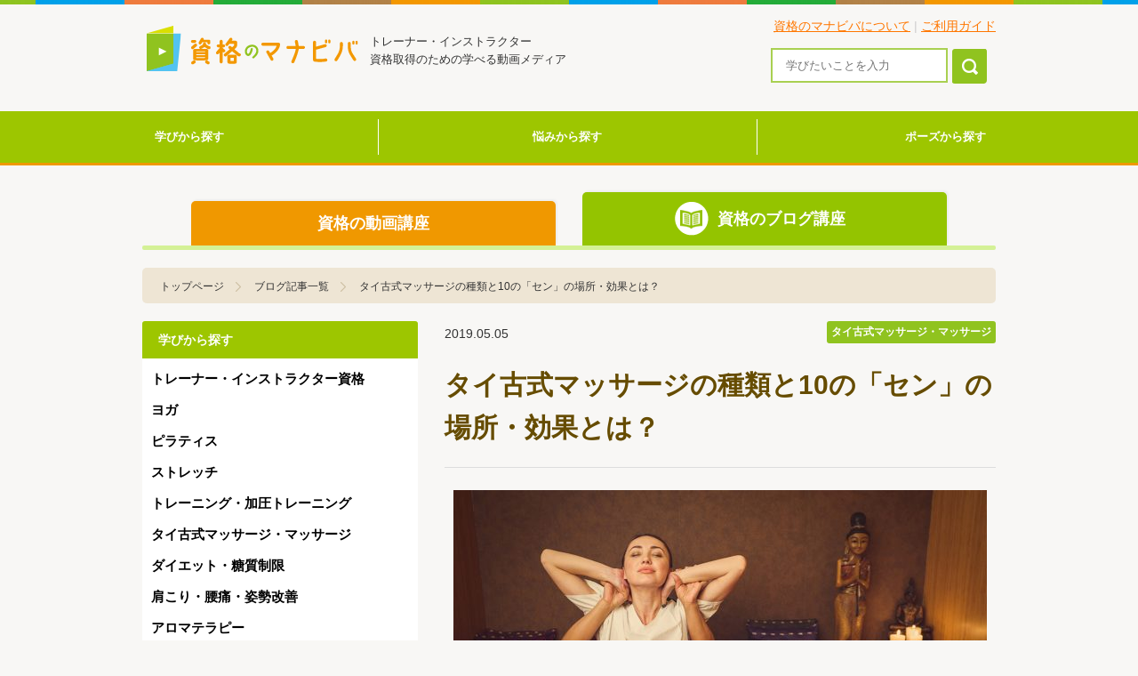

--- FILE ---
content_type: text/html; charset=UTF-8
request_url: https://manabiba.tv/column/thaikosikimassage/2232/
body_size: 14611
content:
<!DOCTYPE html>
<html lang="ja">

<head>
	<meta http-equiv="Content-Type" content="text/html; charset=utf-8" />
	<meta name="viewport" content="width=device-width, initial-scale=1, maximum-scale=1, user-scalable=no">

	<link href="https://manabiba.tv/column/wp-content/themes/manabiba/assets/img/common/favicon.ico" type="image/x-icon" rel="icon" />
	<link href="https://manabiba.tv/column/wp-content/themes/manabiba/assets/img/common/favicon.ico" type="image/x-icon" rel="shortcut icon" />
	<link rel="stylesheet" type="text/css" href="https://manabiba.tv/column/wp-content/themes/manabiba/assets/css/style.css" />
	<link rel="stylesheet" type="text/css" href="https://manabiba.tv/column/wp-content/themes/manabiba/css/style.css" />
	<title>タイ古式マッサージの種類と10の「セン」の場所・効果とは？ | 資格のマナビバ</title>
	<link rel="stylesheet" href="https://use.fontawesome.com/releases/v5.8.2/css/all.css" integrity="sha384-oS3vJWv+0UjzBfQzYUhtDYW+Pj2yciDJxpsK1OYPAYjqT085Qq/1cq5FLXAZQ7Ay" crossorigin="anonymous">
	
	
<!-- All in One SEO Pack Pro 3.2.7 by Michael Torbert of Semper Fi Web Design[735,742] -->
<!-- デバッグ用文字列: 7RHON+7+SQ09EACZBNLNNQL125K -->
<meta name="description"  content="タイ古式マッサージには２種類の流派があります。その違いや、共通の特徴である10の「セン」とは何か、それぞれの「セン」の場所と効果を説明しています。" />
<meta name="robots" content="index,nofollow" />

<script type="application/ld+json" class="aioseop-schema">{"@context":"https://schema.org","@graph":[{"@type":"Organization","@id":"https://manabiba.tv/column/#organization","url":"https://manabiba.tv/column/","name":"\u8cc7\u683c\u306e\u30de\u30ca\u30d3\u30d0","sameAs":[]},{"@type":"WebSite","@id":"https://manabiba.tv/column/#website","url":"https://manabiba.tv/column/","name":"\u8cc7\u683c\u306e\u30de\u30ca\u30d3\u30d0","publisher":{"@id":"https://manabiba.tv/column/#organization"}},{"@type":"WebPage","@id":"https://manabiba.tv/column/thaikosikimassage/2232/#webpage","url":"https://manabiba.tv/column/thaikosikimassage/2232/","inLanguage":"ja","name":"\u30bf\u30a4\u53e4\u5f0f\u30de\u30c3\u30b5\u30fc\u30b8\u306e\u7a2e\u985e\u306810\u306e\u300c\u30bb\u30f3\u300d\u306e\u5834\u6240\u30fb\u52b9\u679c\u3068\u306f\uff1f","isPartOf":{"@id":"https://manabiba.tv/column/#website"},"image":{"@type":"ImageObject","@id":"https://manabiba.tv/column/thaikosikimassage/2232/#primaryimage","url":"https://manabiba.tv/column/wp-content/uploads/2019/05/thai1.jpg","width":3592,"height":2343},"primaryImageOfPage":{"@id":"https://manabiba.tv/column/thaikosikimassage/2232/#primaryimage"},"datePublished":"2019-05-05T00:48:18+00:00","dateModified":"2023-05-10T03:17:14+00:00","description":"\u30bf\u30a4\u53e4\u5f0f\u30de\u30c3\u30b5\u30fc\u30b8\u306b\u306f\uff12\u7a2e\u985e\u306e\u6d41\u6d3e\u304c\u3042\u308a\u307e\u3059\u3002\u305d\u306e\u9055\u3044\u3084\u3001\u5171\u901a\u306e\u7279\u5fb4\u3067\u3042\u308b10\u306e\u300c\u30bb\u30f3\u300d\u3068\u306f\u4f55\u304b\u3001\u305d\u308c\u305e\u308c\u306e\u300c\u30bb\u30f3\u300d\u306e\u5834\u6240\u3068\u52b9\u679c\u3092\u8aac\u660e\u3057\u3066\u3044\u307e\u3059\u3002\r\n"},{"@type":"Article","@id":"https://manabiba.tv/column/thaikosikimassage/2232/#article","isPartOf":{"@id":"https://manabiba.tv/column/thaikosikimassage/2232/#webpage"},"author":{"@id":"https://manabiba.tv/column/author/naoco/#author"},"headline":"\u30bf\u30a4\u53e4\u5f0f\u30de\u30c3\u30b5\u30fc\u30b8\u306e\u7a2e\u985e\u306810\u306e\u300c\u30bb\u30f3\u300d\u306e\u5834\u6240\u30fb\u52b9\u679c\u3068\u306f\uff1f","datePublished":"2019-05-05T00:48:18+00:00","dateModified":"2023-05-10T03:17:14+00:00","commentCount":0,"mainEntityOfPage":{"@id":"https://manabiba.tv/column/thaikosikimassage/2232/#webpage"},"publisher":{"@id":"https://manabiba.tv/column/#organization"},"articleSection":"\u30e8\u30ac, \u30bf\u30a4\u53e4\u5f0f\u30de\u30c3\u30b5\u30fc\u30b8\u30fb\u30de\u30c3\u30b5\u30fc\u30b8, \u30bb\u30e9\u30d4\u30b9\u30c8\u306b\u306a\u308a\u305f\u3044","image":{"@type":"ImageObject","@id":"https://manabiba.tv/column/thaikosikimassage/2232/#primaryimage","url":"https://manabiba.tv/column/wp-content/uploads/2019/05/thai1.jpg","width":3592,"height":2343}},{"@type":"Person","@id":"https://manabiba.tv/column/author/naoco/#author","name":"naoco","sameAs":[],"image":{"@type":"ImageObject","@id":"https://manabiba.tv/column/#personlogo","url":"https://manabiba.tv/column/wp-content/uploads/2019/04/thumbnail_naoco.jpg","width":96,"height":96,"caption":"naoco"}}]}</script>
<link rel="canonical" href="https://manabiba.tv/column/thaikosikimassage/2232/" />
<!-- All in One SEO Pack Pro -->
<link rel='dns-prefetch' href='//s.w.org' />
<link rel='stylesheet' id='wp-block-library-css'  href='https://manabiba.tv/column/wp-includes/css/dist/block-library/style.min.css?ver=5.1' type='text/css' media='all' />
<link rel='stylesheet' id='toc-screen-css'  href='https://manabiba.tv/column/wp-content/plugins/table-of-contents-plus/screen.min.css?ver=1509' type='text/css' media='all' />
<link rel='stylesheet' id='wordpress-popular-posts-css-css'  href='https://manabiba.tv/column/wp-content/plugins/wordpress-popular-posts/public/css/wpp.css?ver=4.2.2' type='text/css' media='all' />
<link rel='stylesheet' id='addtoany-css'  href='https://manabiba.tv/column/wp-content/plugins/add-to-any/addtoany.min.css?ver=1.15' type='text/css' media='all' />
<script type='text/javascript'>
/* <![CDATA[ */
var wpp_params = {"sampling_active":"0","sampling_rate":"100","ajax_url":"https:\/\/manabiba.tv\/column\/wp-json\/wordpress-popular-posts\/v1\/popular-posts\/","ID":"2232","token":"66f138f0bb","debug":""};
/* ]]> */
</script>
<script type='text/javascript' src='https://manabiba.tv/column/wp-content/plugins/wordpress-popular-posts/public/js/wpp-4.2.0.min.js?ver=4.2.2'></script>
<link rel='https://api.w.org/' href='https://manabiba.tv/column/wp-json/' />
<link rel="EditURI" type="application/rsd+xml" title="RSD" href="https://manabiba.tv/column/xmlrpc.php?rsd" />
<link rel="wlwmanifest" type="application/wlwmanifest+xml" href="https://manabiba.tv/column/wp-includes/wlwmanifest.xml" /> 
<link rel='prev' title='ヨガインストラクターになるための費用★資格取得の料金はいくらかかる？' href='https://manabiba.tv/column/yoga/2206/' />
<link rel='next' title='ピラティスインストラクター資格の種類と流派まとめ。取得におすすめはどれ？' href='https://manabiba.tv/column/pilates/2242/' />
<meta name="generator" content="WordPress 5.1" />
<link rel='shortlink' href='https://manabiba.tv/column/?p=2232' />
<link rel="alternate" type="application/json+oembed" href="https://manabiba.tv/column/wp-json/oembed/1.0/embed?url=https%3A%2F%2Fmanabiba.tv%2Fcolumn%2Fthaikosikimassage%2F2232%2F" />
<link rel="alternate" type="text/xml+oembed" href="https://manabiba.tv/column/wp-json/oembed/1.0/embed?url=https%3A%2F%2Fmanabiba.tv%2Fcolumn%2Fthaikosikimassage%2F2232%2F&#038;format=xml" />

<script data-cfasync="false">
window.a2a_config=window.a2a_config||{};a2a_config.callbacks=[];a2a_config.overlays=[];a2a_config.templates={};a2a_localize = {
	Share: "Share",
	Save: "Save",
	Subscribe: "Subscribe",
	Email: "Email",
	Bookmark: "Bookmark",
	ShowAll: "Show all",
	ShowLess: "Show less",
	FindServices: "Find service(s)",
	FindAnyServiceToAddTo: "Instantly find any service to add to",
	PoweredBy: "Powered by",
	ShareViaEmail: "Share via email",
	SubscribeViaEmail: "Subscribe via email",
	BookmarkInYourBrowser: "Bookmark in your browser",
	BookmarkInstructions: "Press Ctrl+D or \u2318+D to bookmark this page",
	AddToYourFavorites: "Add to your favorites",
	SendFromWebOrProgram: "Send from any email address or email program",
	EmailProgram: "Email program",
	More: "More&#8230;",
	ThanksForSharing: "Thanks for sharing!",
	ThanksForFollowing: "Thanks for following!"
};

(function(d,s,a,b){a=d.createElement(s);b=d.getElementsByTagName(s)[0];a.async=1;a.src="https://static.addtoany.com/menu/page.js";b.parentNode.insertBefore(a,b);})(document,"script");
</script>
<style type="text/css">div#toc_container {background: #f9f9f9;border: 1px solid #aaaaaa;}</style><link rel="apple-touch-icon" sizes="180x180" href="/column/wp-content/uploads/fbrfg/apple-touch-icon.png">
<link rel="icon" type="image/png" sizes="32x32" href="/column/wp-content/uploads/fbrfg/favicon-32x32.png">
<link rel="icon" type="image/png" sizes="16x16" href="/column/wp-content/uploads/fbrfg/favicon-16x16.png">
<link rel="manifest" href="/column/wp-content/uploads/fbrfg/site.webmanifest">
<link rel="shortcut icon" href="/column/wp-content/uploads/fbrfg/favicon.ico">
<meta name="msapplication-TileColor" content="#da532c">
<meta name="msapplication-config" content="/column/wp-content/uploads/fbrfg/browserconfig.xml">
<meta name="theme-color" content="#ffffff">	<!-- Google Tag Manager -->
	<script>(function(w,d,s,l,i){w[l]=w[l]||[];w[l].push({'gtm.start':
				new Date().getTime(),event:'gtm.js'});var f=d.getElementsByTagName(s)[0],
			j=d.createElement(s),dl=l!='dataLayer'?'&l='+l:'';j.async=true;j.src=
			'https://www.googletagmanager.com/gtm.js?id='+i+dl;f.parentNode.insertBefore(j,f);
		})(window,document,'script','dataLayer','GTM-M3HG2MF');</script>
	<!-- End Google Tag Manager -->

	<!-- Google Tag Manager (noscript) -->
	<noscript><iframe src="https://www.googletagmanager.com/ns.html?id=GTM-M3HG2MF"
	                  height="0" width="0" style="display:none;visibility:hidden"></iframe></noscript>
	<!-- End Google Tag Manager (noscript) -->
	<script>
		(function(i,s,o,g,r,a,m){i['GoogleAnalyticsObject']=r;i[r]=i[r]||function(){ (i[r].q=i[r].q||[]).push(arguments)},i[r].l=1*new Date();a=s.createElement(o), m=s.getElementsByTagName(o)[0];a.async=1;a.src=g;m.parentNode.insertBefore(a,m) })(window,document,'script','//www.google-analytics.com/analytics.js','ga');

		ga('create', 'UA-12363173-5', 'manabiba.tv');
		ga('require', 'displayfeatures');
		ga('send', 'pageview');

	</script>
</head>

<body class="b-theme-green">
<div id="top"></div>
<header>
	<div class="wrapper">
		<div class="logoArea">
			<h1><a href="/"><img src="https://manabiba.tv/column/wp-content/themes/manabiba/assets/img/common/logo.png" height="51" width="238" alt="資格のマナビバ"></a></h1>
			<p class="tagline">トレーナー・インストラクター<br>資格取得のための学べる動画メディア</p>
		</div><!-- /.logoArea -->
		<ul class="subNav">
			<li><a href="/pages/about/">資格のマナビバについて</a> |</li>
			<li><a href="/pages/guide/">ご利用ガイド</a></li>
		</ul>
		<a href="#" onclick="return false;" id="spMenuOpen"><img src="https://manabiba.tv/column/wp-content/themes/manabiba/assets/img/common/btn_sp_menu.png" height="20" width="20" alt="メニュー"></a>
		<div id="functionalMenuArea">
			<a href="#" onclick="return false;" id="spMenuClose"><img src="https://manabiba.tv/column/wp-content/themes/manabiba/assets/img/common/btn_sp_menuclose.png" height="15" width="14" alt="閉じる"></a>
			<div class="functionalMenuInner">
				<div class="searchArea">
					<form method="get" action="https://manabiba.tv/column/">
						<input type="text" name="s" class="form-control" placeholder="学びたいことを入力"> <button type="submit" class="btn"><img src="https://manabiba.tv/column/wp-content/themes/manabiba/assets/img/common/icon_search.png" height="22" width="24" alt="検索"></button>
					</form>
				</div><!-- /.searchArea -->
				<ul id="sp-menu" class="spMenuArea">
					<li><a href="/">トップページ</a></li>
					<li><a href="/member/">マイページ</a></li>
					<li class="sidebar__item is-child">学びから探す <span class="float-right"><i class="fas fa-chevron-down"></i></span></li>
					<ul class="sidebar__item-child">
						<li><a href="/column/manabi-list/">学び一覧</a></li>
							<li class="cat-item cat-item-11"><a href="https://manabiba.tv/column/manabi/trainer-instructor/" >トレーナー・インストラクター資格</a>
</li>
	<li class="cat-item cat-item-3"><a href="https://manabiba.tv/column/manabi/yoga/" >ヨガ</a>
</li>
	<li class="cat-item cat-item-4"><a href="https://manabiba.tv/column/manabi/pilates/" >ピラティス</a>
</li>
	<li class="cat-item cat-item-5"><a href="https://manabiba.tv/column/manabi/stretch/" >ストレッチ</a>
</li>
	<li class="cat-item cat-item-7"><a href="https://manabiba.tv/column/manabi/training/" >トレーニング・加圧トレーニング</a>
</li>
	<li class="cat-item cat-item-6"><a href="https://manabiba.tv/column/manabi/thaikosikimassage/" >タイ古式マッサージ・マッサージ</a>
</li>
	<li class="cat-item cat-item-9"><a href="https://manabiba.tv/column/manabi/diet/" >ダイエット・糖質制限</a>
</li>
	<li class="cat-item cat-item-8"><a href="https://manabiba.tv/column/manabi/katakoriyoutusiseikaizen/" >肩こり・腰痛・姿勢改善</a>
</li>
	<li class="cat-item cat-item-10"><a href="https://manabiba.tv/column/manabi/aroma/" >アロマテラピー</a>
</li>
	<li class="cat-item cat-item-12"><a href="https://manabiba.tv/column/manabi/dokuritu-kigyou-business/" >独立開業・起業・ビジネス</a>
</li>
	<li class="cat-item cat-item-13"><a href="https://manabiba.tv/column/manabi/report/" >資格スクール・ワークショップレポート</a>
</li>
					</ul>
					<li class="sidebar__item is-child">悩みから探す <span class="float-right"><i class="fas fa-chevron-down"></i></span></li>
					<ul class="sidebar__item-child">
						<li><a href="/column/nayami-list/">悩み一覧</a></li>
							<li class="cat-item cat-item-14"><a href="https://manabiba.tv/column/nayami/gyoukaierabi/" >業界選びに悩んでいる</a>
</li>
	<li class="cat-item cat-item-15"><a href="https://manabiba.tv/column/nayami/yogainstructor/" >ヨガインストラクターになりたい</a>
</li>
	<li class="cat-item cat-item-16"><a href="https://manabiba.tv/column/nayami/pilatesinstructor/" >ピラティスインストラクターになりたい</a>
</li>
	<li class="cat-item cat-item-17"><a href="https://manabiba.tv/column/nayami/personaltrainer/" >パーソナルトレーナーになりたい</a>
</li>
	<li class="cat-item cat-item-18"><a href="https://manabiba.tv/column/nayami/therapist/" >セラピストになりたい</a>
</li>
	<li class="cat-item cat-item-211"><a href="https://manabiba.tv/column/nayami/daiet_bodymake_shidou/" >ダイエット・ボディメイク指導がしたい</a>
</li>
	<li class="cat-item cat-item-21"><a href="https://manabiba.tv/column/nayami/gym-studiokaigyou/" >マイクロジム・スタジオを独立開業したい</a>
</li>
	<li class="cat-item cat-item-22"><a href="https://manabiba.tv/column/nayami/sikakusyutoku/" >＋αでスキルの資格を取得したい</a>
</li>
					</ul>
					<li class="sidebar__item is-child">ポーズから探す <span class="float-right"><i class="fas fa-chevron-down"></i></span></li>
					<ul class="sidebar__item-child">
						<li><a href="/column/pose/">ポーズ一覧</a></li>
							<li class="cat-item cat-item-167"><a href="https://manabiba.tv/column/pose_type/yogapose/" >ヨガポーズ一覧</a>
</li>
	<li class="cat-item cat-item-166"><a href="https://manabiba.tv/column/pose_type/pilatespose/" >ピラティスポーズ一覧</a>
</li>
	<li class="cat-item cat-item-165"><a href="https://manabiba.tv/column/pose_type/stretchpose/" >ストレッチポーズ一覧</a>
</li>
					</ul>
				</ul>
			</div><!-- /.functionalMenuInner -->
		</div><!-- /#functionalMenuArea -->
	</div><!-- /.wrapper -->
</header>
<nav class="nav-global">
	<div>
		<ul class="nav-global__list">
			<li class="nav-global__item">
				<a href="/column/manabi-list/">学びから探す</a>
				<ul class="nav-global__child">
					<li><a href="/column/manabi-list/">学び一覧</a></li>
						<li class="cat-item cat-item-11"><a href="https://manabiba.tv/column/manabi/trainer-instructor/" >トレーナー・インストラクター資格</a>
</li>
	<li class="cat-item cat-item-3"><a href="https://manabiba.tv/column/manabi/yoga/" >ヨガ</a>
</li>
	<li class="cat-item cat-item-4"><a href="https://manabiba.tv/column/manabi/pilates/" >ピラティス</a>
</li>
	<li class="cat-item cat-item-5"><a href="https://manabiba.tv/column/manabi/stretch/" >ストレッチ</a>
</li>
	<li class="cat-item cat-item-7"><a href="https://manabiba.tv/column/manabi/training/" >トレーニング・加圧トレーニング</a>
</li>
	<li class="cat-item cat-item-6"><a href="https://manabiba.tv/column/manabi/thaikosikimassage/" >タイ古式マッサージ・マッサージ</a>
</li>
	<li class="cat-item cat-item-9"><a href="https://manabiba.tv/column/manabi/diet/" >ダイエット・糖質制限</a>
</li>
	<li class="cat-item cat-item-8"><a href="https://manabiba.tv/column/manabi/katakoriyoutusiseikaizen/" >肩こり・腰痛・姿勢改善</a>
</li>
	<li class="cat-item cat-item-10"><a href="https://manabiba.tv/column/manabi/aroma/" >アロマテラピー</a>
</li>
	<li class="cat-item cat-item-12"><a href="https://manabiba.tv/column/manabi/dokuritu-kigyou-business/" >独立開業・起業・ビジネス</a>
</li>
	<li class="cat-item cat-item-13"><a href="https://manabiba.tv/column/manabi/report/" >資格スクール・ワークショップレポート</a>
</li>
				</ul>
			</li>
			<li class="nav-global__item">
				<a href="/column/nayami-list/">悩みから探す</a>
				<ul class="nav-global__child">
					<li><a href="/column/nayami-list/">悩み一覧</a></li>
						<li class="cat-item cat-item-14"><a href="https://manabiba.tv/column/nayami/gyoukaierabi/" >業界選びに悩んでいる</a>
</li>
	<li class="cat-item cat-item-15"><a href="https://manabiba.tv/column/nayami/yogainstructor/" >ヨガインストラクターになりたい</a>
</li>
	<li class="cat-item cat-item-16"><a href="https://manabiba.tv/column/nayami/pilatesinstructor/" >ピラティスインストラクターになりたい</a>
</li>
	<li class="cat-item cat-item-17"><a href="https://manabiba.tv/column/nayami/personaltrainer/" >パーソナルトレーナーになりたい</a>
</li>
	<li class="cat-item cat-item-18"><a href="https://manabiba.tv/column/nayami/therapist/" >セラピストになりたい</a>
</li>
	<li class="cat-item cat-item-211"><a href="https://manabiba.tv/column/nayami/daiet_bodymake_shidou/" >ダイエット・ボディメイク指導がしたい</a>
</li>
	<li class="cat-item cat-item-21"><a href="https://manabiba.tv/column/nayami/gym-studiokaigyou/" >マイクロジム・スタジオを独立開業したい</a>
</li>
	<li class="cat-item cat-item-22"><a href="https://manabiba.tv/column/nayami/sikakusyutoku/" >＋αでスキルの資格を取得したい</a>
</li>
				</ul>
			</li>
			<li class="nav-global__item">
				<a href="/column/pose/">ポーズから探す</a>
				<ul class="nav-global__child">
					<li><a href="/column/pose/">ポーズ一覧</a></li>
						<li class="cat-item cat-item-167"><a href="https://manabiba.tv/column/pose_type/yogapose/" >ヨガポーズ一覧</a>
</li>
	<li class="cat-item cat-item-166"><a href="https://manabiba.tv/column/pose_type/pilatespose/" >ピラティスポーズ一覧</a>
</li>
	<li class="cat-item cat-item-165"><a href="https://manabiba.tv/column/pose_type/stretchpose/" >ストレッチポーズ一覧</a>
</li>
				</ul>
			</li>
		</ul>
	</div>
</nav>
<!-- Head Tab -->
<div class="b-head-tab wrapper">
	<ul>
		<li>
			<a href="/lesson/" class="movie"><i class="icon--movie-01"></i>資格の動画講座</a>
		</li>
		<li>
			<span class="article"><i class="icon--book-01"></i>資格のブログ講座</span>
		</li>
	</ul>
	<div class="b-head-tab--border"></div>
</div><style>
  .topicPath li.last a{
    padding-right: 0;
    background: none;
  }
  </style>
	<ul class="topicPath" itemscope itemtype="http://schema.org/BreadcrumbList">
		<li itemprop="itemListElement" itemscope itemtype="http://schema.org/ListItem" class="first">
			<a itemprop="item" href="/">
				<span itemprop="name">トップページ</span>
			</a> <meta itemprop="position" content="1" />
		</li>

		<li itemprop="itemListElement" itemscope itemtype="http://schema.org/ListItem" class="first">
			<a itemprop="item" href="/column/">
			<span itemprop="name">ブログ記事一覧</span>
			</a> <meta itemprop="position" content="2" />
		</li>

		<li itemprop="itemListElement" itemscope itemtype="http://schema.org/ListItem" class="last">
			<a itemprop="item" href="https://manabiba.tv/column/thaikosikimassage/2232/">
				<span itemprop="name">タイ古式マッサージの種類と10の「セン」の場所・効果とは？</span>
			</a> <meta itemprop="position" content="4" />
		</li>
	</ul>
<article class="lessons">
  <div class="wrapper clearfix">
    <!-- MAIN -->
    <!-- MAIN -->
    <div class="b-main">

      <div class="headArea-articleDetail">
        <div class="articleDetail--head">
          <time datetime="2019-05-05" class="date">2019.05.05</time>
          <ul>
            <li><span class="icon--classCategory01">タイ古式マッサージ・マッサージ</span></li>          </ul>
        </div>
        <h1 class="pageTitle">タイ古式マッサージの種類と10の「セン」の場所・効果とは？</h1>
      </div><!-- /.headArea -->

      <div class="articleDetail">

        <!-- Photo -->
        <div class="articleDetailPh">
          <img width="600" height="400" src="https://manabiba.tv/column/wp-content/uploads/2019/05/thai1-600x400.jpg" class="attachment-entry_thumbnail size-entry_thumbnail wp-post-image" alt="タイ古式マッサージを受ける女性" />        </div>
        <!-- Photo -->

        <!-- Contents -->
        <div class="articleDetailContent">
          <p style="text-align: right; color:#696969;">2023年05月10日更新</p>
          <div id="toc_container" class="no_bullets"><p class="toc_title">目次</p><ul class="toc_list"><li><a href="#i">タイ古式マッサージとは</a></li><li><a href="#2">タイ古式マッサージの2大流派と違い</a><ul><li><a href="#i-2">ワットポースタイルとは</a></li><li><a href="#i-3">チェンマイスタイルとは</a></li></ul></li><li><a href="#i-4">ルーシーダットンとは</a></li><li><a href="#i-5">センとは？</a></li><li><a href="#10">主要10のセンの場所と役割</a></li><li><a href="#i-6">タイ古式マッサージを学ぶなら資格取得がおすすめ</a></li></ul></div>
<h2><span id="i">タイ古式マッサージとは</span></h2>
<p>タイ古式マッサージとは、タイ伝統医学や「セン」と呼ばれる10本のエネルギーライン（イタライン・ピンガラ・スマナ・カタラリ・サハサランシイ・タラリィ・チャンタプサン・ルチャン・スクマン・シキニー）に沿って施術を行うマッサージの種類の一つです。</p>
<p>ヨガのポーズを取り入れた動きも多く、指圧とストレッチを織り交ぜてゆったりとしたリズムで行うため、痛みもなくリラックス効果があると言われています。</p>
<p>タイ古式マッサージの起源は、約4000年前に生まれたインドの伝統医学”アーユルヴェータ”までさかのぼります。<br />
アーユルヴェーダの古い文献には「身体を癒し丈夫にする方法」として記されていました。</p>
<p>タイには今から2500年程前に、仏教の僧侶たちがインドからタイに移り住む形で仏教が伝来し、マッサージの技術もこれと同時に伝わったと考えられています。</p>
<h2><span id="2">タイ古式マッサージの2大流派と違い</span></h2>
<p>タイで行われているタイ古式マッサージには「<strong>ワットポースタイル</strong>」と「<strong>チェンマイスタイル</strong>」の2つの流派に大きく分けることができます。<br />
おおもとの考え方は同じですが、重点を置くところがやや異なります。</p>
<h3><span id="i-2">ワットポースタイルとは</span></h3>
<p>ワットポースタイルとは、バンコクスタイル（南部式タイ古式マッサージ）とも呼ばれ、タイ古式マッサージの総本山ともいえるバンコクの寺院Watpo（ワットポー）が近代化するにあたり、西洋の現代医学的見地から改良されたものです。<br />
それまでマッサージは王宮のものというイメージがありましたが、民間の大勢の人が運用できるよう安全なものに再構築されました。<br />
伝統を重視し、指圧を重点に置いたマッサージ法です。</p>
<h3><span id="i-3">チェンマイスタイルとは</span></h3>
<p>チェンマイスタイルは、タイの北部で多く行われるスタイルです。<br />
そのため、北部式タイ古式マッサージと言われることもあります。<br />
タイ北部の山岳地帯の農村で発展したものであり、彼らの生活様式を反映して、足を使う方法と動的なストレッチが特徴的です。</p>
<p>現在行われているタイ古式マッサージは、このチェンマイスタイルの流れを汲んだものがほとんどです。<br />
指圧だけでなくストレッチ要素を多く含み、施術者と一緒に全身を使って身体を伸ばしていく手法です。</p>
<div class="su-service"><div class="su-service-title" style="padding-left:46px;min-height:32px;line-height:32px"><i class="sui sui-hand-o-right" style="font-size:32px;color:#333"></i> 2大スタイルを1度に学べる</div><div class="su-service-content su-u-clearfix su-u-trim" style="padding-left:46px"><a href="https://school.karadamainte.com/thai.html" target="_blank" rel="noopener noreferrer">タイ古式マッサージセラピスト資格コース</a></div></div>
<p>&nbsp;</p>
<h2><span id="i-4">ルーシーダットンとは</span></h2>
<p>タイ古式マッサージの流れを汲む「ルーシーダットン」も、最近ではヨガスタジオなどでレッスンが行われています。<br />
ルーシーダットンは、タイ古式マッサージに由来する伝統的なセルフストレッチ法です。</p>
<p>「ルーシー」は仙人、「ダット」はストレッチ、「トン」は自分自身を意味します。<br />
それまでタイマッサージを提供していた仏教の僧侶たちが、自分たちの健康、厳しい修行からの回復のために行なっていたセルフストレッチ体操として広まりました。</p>
<p>毎日行なうことで自分自身で身体の歪みを矯正し，バランスを整えていく効果が期待でき、特に疲労回復やリラックス効果が高いと言われています。</p>
<p>1人で行えるため「タイ式ヨガ」と呼ばれることもありますが、瞑想や仏教修行からの癒しを目的とした体操であるルーシーダットンは、アーサナ（ポーズ）をすることで瞑想状態に到達しようとするヨガとは、目的が違うものとされています。</p>
<h2><span id="i-5">センとは？</span></h2>
<p>タイ古式マッサージには流派がありますが、そのどのスタイルでも根本としているのが「セン」と呼ばれるエネルギーラインの考え方です。</p>
<p>タイ古式マッサージの基礎をなすタイ伝統の医学理論では、身体はエネルギーラインが相互に張りめぐらされた”クモの巣”のようなものと考えられています。<br />
 これが人体のあらゆる生命機能を支え、維持する力だとされています。 <br />
このエネルギーが滞りなく流れているときは、私たちの精神・身体はともに素晴らしい健康状態を保つことができます。<br />
しかし、このエネルギーラインの流れが妨げられることで、身体の不調を産み、バランスを崩していくと考えられています。</p>
<p>タイ古式マッサージでは、この「セン」が72,000本も体内に巡っていると考えられています。<br />
その中でも特に重要とされる10本のセンがあり、それを指で押したり、ストレッチを行うことにより、流れを活性化させ、全身にエネルギーが滞りなく流れるようにします。 <br />
この10本の重要だとされるセンのうち、6本が足の部分に集中しているため、タイ古式マッサージの施術では足の部分に半分以上の時間をかけるのです。</p>
<h2><span id="10">主要10のセンの場所と役割</span></h2>
<p><strong>・イタライン</strong><br />
場所：左の鼻孔から頭頂部や背中、左足裏を通って左側のお腹まで戻ってくるライン。<br />
効果：鼻や腹部の不快感、左の肩こりの改善など</p>
<p><strong>・ピンガラ</strong><br />
場所：右の鼻孔から頭頂部や背中、右足裏を通って左側のお腹まで戻ってくるライン。<br />
効果：鼻や腹部の不快感、右の肩こりの改善など</p>
<p><strong>・スマナ</strong><br />
場所：舌から食道を通り、胃まで続くライン。<br />
効果：気管支系の不調改善</p>
<p><strong>・カタラリ<br />
</strong>場所：腹部から上へ伸びて腕の内側を流れるラインと、腹部から下部に伸びて足の裏まで続くライン。<br />
効果：精神障害や自律神経系の不調改善</p>
<p>・<strong>サハサランシイ<br />
</strong>場所：左目から左の腹部、足裏まで伸びるライン。<br />
効果：熱や白内障の予防や症状緩和</p>
<p><strong>・タラリィ</strong><br />
場所：右目から右の腹部、足裏まで伸びるライン。<br />
効果：熱や白内障の予防や症状緩和</p>
<p><strong>・チャンタプサン（ラウサン）<br />
</strong>場所：左耳から喉と胸を通ってお腹まで伸びるライン。<br />
効果：耳や喉の不調、歯の痛みを和らげる</p>
<p>・<strong>ルチャン（ウランガ）<br />
</strong>場所：右耳から喉と胸を通ってお腹まで伸びるライン。<br />
効果：耳や喉の不調、歯の痛みを和らげる<strong><br />
</strong></p>
<p>・<strong>スクマン</strong><br />
場所：結腸から肛門へ流れるライン。<br />
効果：生理不順や腹痛の改善</p>
<p><strong>・シキニー</strong><br />
場所：おへそから尿道を通るライン。<br />
効果：生理不順や腹痛の改善</p>
<h2><span id="i-6">タイ古式マッサージを学ぶなら資格取得がおすすめ</span></h2>
<p>タイ古式の伝統医学に興味があるなら、資格スクールで深く学んでみることがおすすめです。<br />
掻い摘みの知識ではなく、2大流派の流派を学び、セラピストとして施術ができるようになります。<br />
タイ政府から認定を受けている資格スクールなども国内にはあり、資格取得後は信頼できるセラピストの指標となるでしょう。</p>
<p>また、サービス提供はもちろん、「セン」などの伝統知識を学ぶことは、ルーシーダットンなどをセルフストレッチとして自分の日常にも取り入れることができ、健康維持にも効果的でしょう。</p>
<div class="su-box su-box-style-default" style="border-color:#cbc1ab;border-radius:3px"><div class="su-box-title" style="background-color:#fef4de;color:#f99241;border-top-left-radius:1px;border-top-right-radius:1px">合わせて読みたい記事</div><div class="su-box-content su-u-clearfix su-u-trim" style="border-bottom-left-radius:1px;border-bottom-right-radius:1px">・<a href="https://manabiba.tv/column/thaikosikimassage/1716/" rel="noopener noreferrer">タイ古式マッサージセラピストになるには？資格スクール選びのポイント</a></p>
<p>・<a href="https://manabiba.tv/column/thaikosikimassage/2181/">タイ古式マッサージの特徴と他との違い★セラピスト資格をおすすめする理由とは？</a></div></div>
<p>&nbsp;</p>
<p>［タイ国政府文部省・厚生省認定校（ITM）修了証を取得できる］<br />
<a href="https://school.karadamainte.com/thai.html" target="_blank" rel="noopener noreferrer">IBMA認定タイ古式マッサージセラピスト資格短期集中コース</a></p>
<p>［ストレッチをもっと深く学ぶ］<br />
<a href="https://school.karadamainte.com/lp/stretch/" target="_blank" rel="noopener noreferrer">IBMA認定パーソナルストレッチトレーナー資格スクール</a></p>
<p>&nbsp;</p>
<p>&nbsp;</p>
<div class="addtoany_share_save_container addtoany_content addtoany_content_bottom"><div class="a2a_kit a2a_kit_size_32 addtoany_list" data-a2a-url="https://manabiba.tv/column/thaikosikimassage/2232/" data-a2a-title="タイ古式マッサージの種類と10の「セン」の場所・効果とは？"><a class="a2a_button_facebook" href="https://www.addtoany.com/add_to/facebook?linkurl=https%3A%2F%2Fmanabiba.tv%2Fcolumn%2Fthaikosikimassage%2F2232%2F&amp;linkname=%E3%82%BF%E3%82%A4%E5%8F%A4%E5%BC%8F%E3%83%9E%E3%83%83%E3%82%B5%E3%83%BC%E3%82%B8%E3%81%AE%E7%A8%AE%E9%A1%9E%E3%81%A810%E3%81%AE%E3%80%8C%E3%82%BB%E3%83%B3%E3%80%8D%E3%81%AE%E5%A0%B4%E6%89%80%E3%83%BB%E5%8A%B9%E6%9E%9C%E3%81%A8%E3%81%AF%EF%BC%9F" title="Facebook" rel="nofollow noopener" target="_blank"></a><a class="a2a_button_twitter" href="https://www.addtoany.com/add_to/twitter?linkurl=https%3A%2F%2Fmanabiba.tv%2Fcolumn%2Fthaikosikimassage%2F2232%2F&amp;linkname=%E3%82%BF%E3%82%A4%E5%8F%A4%E5%BC%8F%E3%83%9E%E3%83%83%E3%82%B5%E3%83%BC%E3%82%B8%E3%81%AE%E7%A8%AE%E9%A1%9E%E3%81%A810%E3%81%AE%E3%80%8C%E3%82%BB%E3%83%B3%E3%80%8D%E3%81%AE%E5%A0%B4%E6%89%80%E3%83%BB%E5%8A%B9%E6%9E%9C%E3%81%A8%E3%81%AF%EF%BC%9F" title="Twitter" rel="nofollow noopener" target="_blank"></a><a class="a2a_button_email" href="https://www.addtoany.com/add_to/email?linkurl=https%3A%2F%2Fmanabiba.tv%2Fcolumn%2Fthaikosikimassage%2F2232%2F&amp;linkname=%E3%82%BF%E3%82%A4%E5%8F%A4%E5%BC%8F%E3%83%9E%E3%83%83%E3%82%B5%E3%83%BC%E3%82%B8%E3%81%AE%E7%A8%AE%E9%A1%9E%E3%81%A810%E3%81%AE%E3%80%8C%E3%82%BB%E3%83%B3%E3%80%8D%E3%81%AE%E5%A0%B4%E6%89%80%E3%83%BB%E5%8A%B9%E6%9E%9C%E3%81%A8%E3%81%AF%EF%BC%9F" title="Email" rel="nofollow noopener" target="_blank"></a><a class="a2a_dd addtoany_share_save addtoany_share" href="https://www.addtoany.com/share"></a></div></div>        </div>
        <!-- /Contents -->

        <!-- Contents -->
        <!-- /Contents -->

        <!-- SNS -->
                <!-- SNS -->

        <!-- Side Article Auther -->
        <div class="articleDetailAuther spOnly">
          <div class="b-side--title">
            この記事の著者
          </div>
          <div class="nameAndDescription b-side--auther">
            <div class="lessonImageBox">
                            <div class="avatar-img">
                <img src="https://manabiba.tv/column/wp-content/uploads/2019/04/thumbnail_naoco.jpg" width="90" height="90" alt="naoco" class="avatar avatar-160 wp-user-avatar wp-user-avatar-160 alignnone photo" />              </div>
            </div><!-- /.lessonImageBox -->
            <div class="modelDataBox">
              <p class="post">
                監修者 </p>
              <h3><a class="text-black" href="https://manabiba.tv/column/author/naoco/">naoco</a></h3>
            </div><!-- /.lessonDetailDescription -->
            <p class="about">
              <p>複数のヨガスタジオ・スクール等の立ち上げに参画し、フリーランスヨガインストラクターとして独立。<br />
ヨガ資格者養成講師として全国各地にヨガインストラクターを多数輩出しているヨガの専門家。<br />
自身のヨガスタジオ「ナディーンヨガ」を主宰している。</p>
<p>［保有資格］<br />
・IBMA（国際ボディメンテナンス協会）認定ヨガマスターインストラクター<br />
・IBMA（国際ボディメンテナンス協会）認定ピラティスマスターインストラクター<br />
・骨盤調整ヨガTT修了</p>
<br>
              </p>
            <p class="" style="text-align: right;">
              <a class="btn btn-primary btn-xs" href="https://manabiba.tv/column/author/naoco/">naocoの書いた記事を見る</a>
            </p>
          </div>
        </div>
        <!-- /Side Article Authe -->

	      
		      
<!-- Recommend -->
<div class="articleDetailRecommend">
	<h2 class="sub-01 mbM">関連記事</h2>
	<ul class="list--article-02">
											<li style="margin-bottom: 15px">
					<a href="https://manabiba.tv/column/thaikosikimassage/2181/" class="imageOver clearfix">
						<div class="pictBox" style="background-image: url(https://manabiba.tv/column/wp-content/uploads/2019/05/naoco.2019.4.jpg);">
							<img width="150" height="150" src="https://manabiba.tv/column/wp-content/uploads/2019/05/naoco.2019.4-150x150.jpg" class="attachment-thumbnail size-thumbnail wp-post-image" alt="タイ古式マッサージを行うセラピストとカスタマー" />						</div><!-- /.pictBox -->
						<div class="textBox">
							<div class="articleList--head">
								<time datetime="2019-05-03" class="date">2019.05.03</time>
								<ul>
									<li><span class="icon--classCategory01">タイ古式マッサージ・マッサージ</span></li>								</ul>
							</div>
							<h3>タイ古式マッサージの特徴と他との違い★セラピ...</h3>
						</div><!-- /.textBox -->
					</a>
				</li>
							<li style="margin-bottom: 15px">
					<a href="https://manabiba.tv/column/thaikosikimassage/1716/" class="imageOver clearfix">
						<div class="pictBox" style="background-image: url(https://manabiba.tv/column/wp-content/uploads/2019/04/thai.massage-e1555494904502.jpg);">
							<img width="150" height="150" src="https://manabiba.tv/column/wp-content/uploads/2019/04/thai.massage-150x150.jpg" class="attachment-thumbnail size-thumbnail wp-post-image" alt="タイ古式マッサージを行うセラピスト" />						</div><!-- /.pictBox -->
						<div class="textBox">
							<div class="articleList--head">
								<time datetime="2019-04-17" class="date">2019.04.17</time>
								<ul>
									<li><span class="icon--classCategory01">タイ古式マッサージ・マッサージ</span></li>								</ul>
							</div>
							<h3>タイ古式マッサージセラピストになるには？資格...</h3>
						</div><!-- /.textBox -->
					</a>
				</li>
							<li style="margin-bottom: 15px">
					<a href="https://manabiba.tv/column/stretch/83/" class="imageOver clearfix">
						<div class="pictBox" style="background-image: url(https://manabiba.tv/column/wp-content/uploads/2019/04/kazukaze17-2.jpg);">
							<img width="150" height="150" src="https://manabiba.tv/column/wp-content/uploads/2019/04/kazukaze17-2-150x150.jpg" class="attachment-thumbnail size-thumbnail wp-post-image" alt="ストレッチをするセラピストとカスタマー" />						</div><!-- /.pictBox -->
						<div class="textBox">
							<div class="articleList--head">
								<time datetime="2015-06-26" class="date">2015.06.26</time>
								<ul>
									<li><span class="icon--classCategory01">ストレッチ</span></li> <li><span class="icon--classCategory01">タイ古式マッサージ・マッサージ</span></li> <li><span class="icon--classCategory01">独立開業・起業・ビジネス</span></li>								</ul>
							</div>
							<h3>ストレッチとマッサージの違いは？解剖学に基づ...</h3>
						</div><!-- /.textBox -->
					</a>
				</li>
							<li style="margin-bottom: 15px">
					<a href="https://manabiba.tv/column/yoga/53/" class="imageOver clearfix">
						<div class="pictBox" style="background-image: url(https://manabiba.tv/column/wp-content/uploads/2015/05/stretching.jpg);">
							<img width="150" height="150" src="https://manabiba.tv/column/wp-content/uploads/2015/05/stretching-150x150.jpg" class="attachment-thumbnail size-thumbnail wp-post-image" alt="ストレッチトレーナー" />						</div><!-- /.pictBox -->
						<div class="textBox">
							<div class="articleList--head">
								<time datetime="2015-05-07" class="date">2015.05.07</time>
								<ul>
									<li><span class="icon--classCategory01">ヨガ</span></li> <li><span class="icon--classCategory01">ピラティス</span></li> <li><span class="icon--classCategory01">ストレッチ</span></li> <li><span class="icon--classCategory01">トレーニング・加圧トレーニング</span></li> <li><span class="icon--classCategory01">タイ古式マッサージ・マッサージ</span></li> <li><span class="icon--classCategory01">肩こり・腰痛・姿勢改善</span></li>								</ul>
							</div>
							<h3>ストレッチ資格は全てのトレーナーやインストラ...</h3>
						</div><!-- /.textBox -->
					</a>
				</li>
						</ul>
</div>
<!-- Recommend -->

<!-- New Article -->
<div class="articleDetailNewArticle">
	<h2 class="sub-01 mbM">最新ブログ記事</h2>
	<ul class="list--article-02">
					<li>
				<a href="https://manabiba.tv/column/yoga/9708/" class="imageOver clearfix">
					<div class="pictBox" style="background-image: url(https://manabiba.tv/column/wp-content/uploads/2020/01/meditation７.jpg);">
						<img width="150" height="150" src="https://manabiba.tv/column/wp-content/uploads/2020/01/meditation７-150x150.jpg" class="attachment-thumbnail size-thumbnail wp-post-image" alt="瞑想する女性" />					</div><!-- /.pictBox -->
					<div class="textBox">
						<div class="articleList--head">
							<time datetime="2020-01-17" class="date">2020.01.17</time>
							<ul>
								<li><span class="icon--classCategory01">ヨガ</span></li>							</ul>
						</div>
						<h3>ヨガの瞑想の座り方とは？スカーサナだけじゃな...</h3>
					</div><!-- /.textBox -->
				</a>
			</li>
					<li>
				<a href="https://manabiba.tv/column/yoga/8398/" class="imageOver clearfix">
					<div class="pictBox" style="background-image: url(https://manabiba.tv/column/wp-content/uploads/2019/11/マーメイドポーズ1.jpg);">
						<img width="150" height="150" src="https://manabiba.tv/column/wp-content/uploads/2019/11/マーメイドポーズ1-150x150.jpg" class="attachment-thumbnail size-thumbnail wp-post-image" alt="" />					</div><!-- /.pictBox -->
					<div class="textBox">
						<div class="articleList--head">
							<time datetime="2019-11-24" class="date">2019.11.24</time>
							<ul>
								<li><span class="icon--classCategory01">ヨガ</span></li>							</ul>
						</div>
						<h3>「マーメイドポーズ」と「一本足の鳩の王様のポ...</h3>
					</div><!-- /.textBox -->
				</a>
			</li>
					<li>
				<a href="https://manabiba.tv/column/training/7172/" class="imageOver clearfix">
					<div class="pictBox" style="background-image: url(https://manabiba.tv/column/wp-content/uploads/2019/10/gym.jpg);">
						<img width="150" height="150" src="https://manabiba.tv/column/wp-content/uploads/2019/10/gym-150x150.jpg" class="attachment-thumbnail size-thumbnail wp-post-image" alt="トレーニングフォームを確認するトレーナー" />					</div><!-- /.pictBox -->
					<div class="textBox">
						<div class="articleList--head">
							<time datetime="2019-10-10" class="date">2019.10.10</time>
							<ul>
								<li><span class="icon--classCategory01">トレーニング・加圧トレーニング</span></li>							</ul>
						</div>
						<h3>プログレッションとリグレッションとは？トレー...</h3>
					</div><!-- /.textBox -->
				</a>
			</li>
					<li>
				<a href="https://manabiba.tv/column/yoga/6980/" class="imageOver clearfix">
					<div class="pictBox" style="background-image: url(https://manabiba.tv/column/wp-content/uploads/2019/10/comebuck_top.jpg);">
						<img width="150" height="150" src="https://manabiba.tv/column/wp-content/uploads/2019/10/comebuck_top-150x150.jpg" class="attachment-thumbnail size-thumbnail wp-post-image" alt="ヨガのカムバックのやり方" />					</div><!-- /.pictBox -->
					<div class="textBox">
						<div class="articleList--head">
							<time datetime="2019-10-06" class="date">2019.10.06</time>
							<ul>
								<li><span class="icon--classCategory01">ヨガ</span></li>							</ul>
						</div>
						<h3>【動画あり】車輪のポーズからのカムアップを成...</h3>
					</div><!-- /.textBox -->
				</a>
			</li>
			</ul>
</div>
<!-- Recommend -->

<!-- Lessons -->
<div class="articleDetailMovie">
	<h2 class="sub-01 mbM orange">ヨガ の動画講座を見る</h2>
	<ul class="list--movie-02 autoHeight mb0">
		<li><a href="/lesson/detail/33" class="imageOver clearfix">
				<div class="pictBox">
					<img src="https://manabiba.tv/column/wp-content/themes/manabiba/files/attachment/image/thumb_movie_ibma.jpg" alt="IBMA認定ヨガベーシックインストラクター資格コース動画" width="266" height="151"> </div><!-- /.pictBox -->
				<div class="textBox">
					<h3>IBMA認定ヨガベーシックインストラクター資格コース動画</h3>
					<p>
						IBMA認定ヨガベーシックインストラクター資格コースのヨガポーズ動画です。<br />
						ヨガ... </p>
				</div><!-- /.textBox -->
			</a></li>
		<li><a href="/lesson/detail/31" class="imageOver clearfix">
				<div class="pictBox">
					<img src="https://manabiba.tv/column/wp-content/themes/manabiba/files/attachment/image/thumb_movie_yoga_kentei.jpg" alt="ヨガポーズ動画（基本のポーズ〜上級ポーズまでを公開）" width="266" height="151"> </div><!-- /.pictBox -->
				<div class="textBox">
					<h3>ヨガポーズ動画（基本のポーズ〜上級ポーズまでを公開）</h3>
					<p>
						資格のマナビバのヨガ検定用ポーズ動画です。 <br><br />
						ヨガの基礎を学びたい方、ヨガ... </p>
				</div><!-- /.textBox -->
			</a></li>
	</ul>
	<ul class="list--movie-02 autoHeight">
		<li><a href="/lesson/detail/51" class="imageOver clearfix">
				<div class="pictBox">
					<img src="https://manabiba.tv/column/wp-content/themes/manabiba/files/attachment/image/thumb_movie_ajyoga.jpg" alt="ヨガポーズ動画（基本のポーズのアジャストテクニックを公開）" width="266" height="151"> </div><!-- /.pictBox -->
				<div class="textBox">
					<h3>ヨガポーズ動画（基本のポーズのアジャストテクニックを公開）</h3>
					<p>
						資格のマナビバのヨガアジャスト動画です。<br>ヨガのアーサナにおける個々のアジャスト... </p>
				</div><!-- /.textBox -->
			</a></li>
		<li><a href="/lesson/detail/55" class="imageOver clearfix">
				<div class="pictBox">
					<img src="https://manabiba.tv/column/wp-content/themes/manabiba/files/attachment/image/thumb_movie_lesson_yogakentei.png" alt="IBMA認定ヨガレッスン動画" width="266" height="178"> </div><!-- /.pictBox -->
				<div class="textBox">
					<h3>IBMA認定ヨガレッスン動画</h3>
					<p>
						資格のマナビバのヨガ検定レッスン動画です。<br>ヨガのレッスンをしたい方、ヨガの基礎... </p>
				</div><!-- /.textBox -->
			</a></li>
	</ul>
</div>
<!-- /Lessons -->

<div class="b-mbM spMarginLR">
	<a href="/lesson/category/2" class="btnBase orange block"><span>ヨガ の動画講座一覧へ</span></a>
</div>
	      
      </div>
    </div>
    <!-- /MAIN -->
    <!-- SIDE -->
          <div class="b-side">

  <!-- Side Category -->
  <div class="b-side-section-01">
    <div class="b-side--title">
      学びから探す
    </div>
    <ul class="b-side--nav spaceB">
      <li><a href="https://manabiba.tv/column/manabi/trainer-instructor/">トレーナー・インストラクター資格</a></li><li><a href="https://manabiba.tv/column/manabi/yoga/">ヨガ</a></li><li><a href="https://manabiba.tv/column/manabi/pilates/">ピラティス</a></li><li><a href="https://manabiba.tv/column/manabi/stretch/">ストレッチ</a></li><li><a href="https://manabiba.tv/column/manabi/training/">トレーニング・加圧トレーニング</a></li><li><a href="https://manabiba.tv/column/manabi/thaikosikimassage/">タイ古式マッサージ・マッサージ</a></li><li><a href="https://manabiba.tv/column/manabi/diet/">ダイエット・糖質制限</a></li><li><a href="https://manabiba.tv/column/manabi/katakoriyoutusiseikaizen/">肩こり・腰痛・姿勢改善</a></li><li><a href="https://manabiba.tv/column/manabi/aroma/">アロマテラピー</a></li><li><a href="https://manabiba.tv/column/manabi/dokuritu-kigyou-business/">独立開業・起業・ビジネス</a></li><li><a href="https://manabiba.tv/column/manabi/report/">資格スクール・ワークショップレポート</a></li>    </ul>
      </div> <!-- /Side Category -->
  <!-- Side Category -->
  <div class="b-side-section-01">
    <div class="b-side--title">
      悩みから探す
    </div>
    <ul class="b-side--nav spaceB">
      <li><a href="https://manabiba.tv/column/nayami/gyoukaierabi/">業界選びに悩んでいる</a></li><li><a href="https://manabiba.tv/column/nayami/yogainstructor/">ヨガインストラクターになりたい</a></li><li><a href="https://manabiba.tv/column/nayami/pilatesinstructor/">ピラティスインストラクターになりたい</a></li><li><a href="https://manabiba.tv/column/nayami/personaltrainer/">パーソナルトレーナーになりたい</a></li><li><a href="https://manabiba.tv/column/nayami/therapist/">セラピストになりたい</a></li><li><a href="https://manabiba.tv/column/nayami/daiet_bodymake_shidou/">ダイエット・ボディメイク指導がしたい</a></li><li><a href="https://manabiba.tv/column/nayami/gym-studiokaigyou/">マイクロジム・スタジオを独立開業したい</a></li><li><a href="https://manabiba.tv/column/nayami/sikakusyutoku/">＋αでスキルの資格を取得したい</a></li>    </ul>
      </div> <!-- /Side Category -->
  <!-- Side Auther -->
  <div class="b-side-section-01">
    <div class="b-side--title">
      著者一覧
    </div>
		<ul class="b-side--nav">
		<li><a href="https://manabiba.tv/column/author/ibma">IBMA（国際ボディメンテナンス協会）</a></li>
		<li><a href="https://manabiba.tv/column/author/yamakawa/">山川和風</a></li>
		<li><a href="https://manabiba.tv/column/author/komari">こまり</a></li>
		<li><a href="https://manabiba.tv/column/author/naoco">naoco</a></li>
		<li><a href="https://manabiba.tv/column/author/nejiro">根城祐介</a></li>
		<li><a href="https://manabiba.tv/column/author/sun-rei">SUN REI</a></li>
		<li><a href="https://manabiba.tv/column/author/karada-maintenance">カラダメンテ養成スクール</a></li>
		<li><a href="https://manabiba.tv/column/author/manabiba-editor">資格のマナビバ編集部</a></li>
		</ul>
  </div>
  <!-- /Side Auther -->
  <!-- Side Article Auther -->
  <div class="b-side-section-01 pcOnly">
    <div class="b-side--title">
      この記事の著者
    </div>
    <div class="nameAndDescription b-side--auther">
      <div class="lessonImageBox">
                <img src="https://manabiba.tv/column/wp-content/uploads/2019/04/thumbnail_naoco.jpg" width="90" height="90" alt="naoco" class="avatar avatar-160 wp-user-avatar wp-user-avatar-160 alignnone photo" />      </div><!-- /.lessonImageBox -->
      <div class="modelDataBox">
          <p class="post">
              監修者
          </p>
          <h3>naoco</h3>
      </div><!-- /.lessonDetailDescription -->
      <p class="about">
        <p>複数のヨガスタジオ・スクール等の立ち上げに参画し、フリーランスヨガインストラクターとして独立。<br />
ヨガ資格者養成講師として全国各地にヨガインストラクターを多数輩出しているヨガの専門家。<br />
自身のヨガスタジオ「ナディーンヨガ」を主宰している。</p>
<p>［保有資格］<br />
・IBMA（国際ボディメンテナンス協会）認定ヨガマスターインストラクター<br />
・IBMA（国際ボディメンテナンス協会）認定ピラティスマスターインストラクター<br />
・骨盤調整ヨガTT修了</p>
<br>
      </p>
      </div>
    </div>
  <!-- /Side Article Authe -->
  <!-- Side Bnr -->
  <ul class="b-side--bnr">
    <li>
      <a href="http://school.karadamainte.com/lp/stretch/" target="_blank" class="imageOver">
        <img src="https://manabiba.tv/column/wp-content/themes/manabiba/files/attachment/image/2c_side_bnr_stretch.png" alt="" width="310" height="139"> </a>
    </li>
    <li>
      <a href="http://school.karadamainte.com/lp/yoga/" target="_blank" class="imageOver">
        <img src="https://manabiba.tv/column/wp-content/themes/manabiba/files/attachment/image/2c_side_bnr_yoga.png" alt="" width="310" height="140"> </a>
    </li>
    <li>
      <a href="http://school.karadamainte.com/lp/pilates/" target="_blank" class="imageOver">
        <img src="https://manabiba.tv/column/wp-content/themes/manabiba/files/attachment/image/2c_side_bnr_pilates.png" alt="" width="310" height="138"> </a>
    </li>
    <li>
      <a href="http://school.karadamainte.com/thai.html" target="_blank" class="imageOver">
        <img src="https://manabiba.tv/column/wp-content/themes/manabiba/files/attachment/image/2c_side_bnr_thai.png" alt="" width="310" height="140"> </a>
    </li>
    <li>
      <a href="http://school.karadamainte.com/kaatsu.html" target="_blank" class="imageOver">
        <img src="https://manabiba.tv/column/wp-content/themes/manabiba/files/attachment/image/2c_side_bnr_kaatsu.png" alt="" width="310" height="139"> </a>
    </li>
  </ul> <!-- /Side Bnr -->
</div>        <!-- /SIDE -->
  </div><!-- /.wrapper -->
</article>
  <footer>
    <div class="wrapper">
      <div class="footerNavAndCopy">
        <ul class="footerNav">
          <li><a href="/">トップページ</a></li>
          <li><a href="/pages/about/">資格のマナビバについて</a></li>
          <li><a href="/lesson/">講座一覧</a></li>
          <li><a href="/pages/guide/">ご利用ガイド</a></li>
          <li><a href="/pages/faq/">よくある質問</a></li>
          <li><a href="/member/register/">会員登録(無料)</a></li>
          <li><a href="/member/login/">ログイン</a></li>
          <li><a href="/pages/rules/">利用規約</a></li>
          <li><a href="/pages/privacy/">プライバシーポリシー</a></li>
          <li><a href="http://mij-international.com/" target="_blank">運営会社</a></li>
          <li><a href="/inquiry/">お問い合わせ</a></li>
        </ul>
        <small>Copyright 資格のマナビバ. All Rights Reserved.</small>
        <a href="#" id="goTop" class="btn"><img src="https://manabiba.tv/column/wp-content/themes/manabiba/assets/img/common/btn_gotop.png" height="45" width="40" alt=""></a>
      </div><!-- /.footerNavAndCopy -->
      <div class="footerFormArea">
        <div id="opinionFormBefore">
          <form action="" method="post" id="opinionForm">
            <p>あなたのご意見をお聞かせください</p>
            <textarea name="" id="opinionForm-content"></textarea>
            <button type="submit">意見を送る</button>
          </form>
          <p class="opinionCaution">こちらからいただいたご意見に関しましては返信いたしません。<br>
            ご返信が必要なお問い合わせは、<a href="/inquiry/">お問合せフォーム</a>をご利用ください。</p>
        </div>
        <div id="opinionFormAfter">
          <p>
            投稿しました。ありがとうございます
          </p>
        </div>
      </div><!-- /.footerFormArea -->
    </div><!-- /.wrapper -->
  </footer>
  <div class="smoothScroll" id="pagetop">
    <a href="#top">ページトップに戻る</a>
  </div>
  <script type="text/javascript" src="https://manabiba.tv/column/wp-content/themes/manabiba/assets/js/jquery-1.10.2.min.js"></script>
    <script type="text/javascript" src="https://manabiba.tv/column/wp-content/themes/manabiba/assets/js/jQueryAutoHeight.js"></script>
  <script type="text/javascript" src="https://manabiba.tv/column/wp-content/themes/manabiba/assets/js/jquery.ah-placeholder.js"></script>
  <script type="text/javascript" src="https://manabiba.tv/column/wp-content/themes/manabiba/assets/js/jquery.bxslider.js"></script>
  <script type="text/javascript" src="https://manabiba.tv/column/wp-content/themes/manabiba/assets/js/jquery.smooth-scroll.min.js"></script>
  <script type="text/javascript" src="//cdnjs.cloudflare.com/ajax/libs/jQuery-rwdImageMaps/1.6/jquery.rwdImageMaps.min.js"></script>
  <script type="text/javascript" src="https://manabiba.tv/column/wp-content/themes/manabiba/assets/js/function.js"></script>
  <script>
  $(function(){
  $("#sp-menu li").on("click", function() {
  $(this).next().slideToggle();
  });
  });
  </script>
  <link rel='stylesheet' id='su-icons-css'  href='https://manabiba.tv/column/wp-content/plugins/shortcodes-ultimate/includes/css/icons.css?ver=1.1.5' type='text/css' media='all' />
<link rel='stylesheet' id='su-shortcodes-css'  href='https://manabiba.tv/column/wp-content/plugins/shortcodes-ultimate/includes/css/shortcodes.css?ver=5.4.1' type='text/css' media='all' />
<script type='text/javascript' src='https://manabiba.tv/column/wp-includes/js/wp-embed.min.js?ver=5.1'></script>
<!--[if lt IE 9]>
<script src="https://manabiba.tv/column/wp-content/themes/manabiba/assets/js/DD_belatedPNG.js"></script>
<script>
    DD_belatedPNG.fix('img, .btnBase span');
</script>
<![endif]-->
</body>

</html>


--- FILE ---
content_type: text/css
request_url: https://manabiba.tv/column/wp-content/themes/manabiba/css/style.css
body_size: 7234
content:
/* ================================================== *
 *    Web Fonts
 * ================================================== */
/* ================================================== *
 *    Bootstrap Base
 * ================================================== */
/*!
 * Bootstrap v4.0.0 (https://getbootstrap.com)
 * Copyright 2011-2018 The Bootstrap Authors
 * Copyright 2011-2018 Twitter, Inc.
 * Licensed under MIT (https://github.com/twbs/bootstrap/blob/master/LICENSE)
 */
.container {
  width: 100%;
  padding-right: 15px;
  padding-left: 15px;
  margin-right: auto;
  margin-left: auto; }
  @media (min-width: 576px) {
    .container {
      max-width: 540px; } }
  @media (min-width: 768px) {
    .container {
      max-width: 720px; } }
  @media (min-width: 992px) {
    .container {
      max-width: 920px; } }
  @media (min-width: 1200px) {
    .container {
      max-width: 920px; } }

.container-fluid {
  width: 100%;
  padding-right: 15px;
  padding-left: 15px;
  margin-right: auto;
  margin-left: auto; }

.row {
  display: -webkit-box;
  display: -ms-flexbox;
  display: flex;
  -ms-flex-wrap: wrap;
      flex-wrap: wrap;
  margin-right: -15px;
  margin-left: -15px; }

.no-gutters {
  margin-right: 0;
  margin-left: 0; }
  .no-gutters > .col,
  .no-gutters > [class*="col-"] {
    padding-right: 0;
    padding-left: 0; }

.col-1, .col-2, .col-3, .col-4, .col-5, .col-6, .col-7, .col-8, .col-9, .col-10, .col-11, .col-12, .col,
.col-auto, .col-sm-1, .col-sm-2, .col-sm-3, .col-sm-4, .col-sm-5, .col-sm-6, .col-sm-7, .col-sm-8, .col-sm-9, .col-sm-10, .col-sm-11, .col-sm-12, .col-sm,
.col-sm-auto, .col-md-1, .col-md-2, .col-md-3, .col-md-4, .col-md-5, .col-md-6, .col-md-7, .col-md-8, .col-md-9, .col-md-10, .col-md-11, .col-md-12, .col-md,
.col-md-auto, .col-lg-1, .col-lg-2, .col-lg-3, .col-lg-4, .col-lg-5, .col-lg-6, .col-lg-7, .col-lg-8, .col-lg-9, .col-lg-10, .col-lg-11, .col-lg-12, .col-lg,
.col-lg-auto, .col-xl-1, .col-xl-2, .col-xl-3, .col-xl-4, .col-xl-5, .col-xl-6, .col-xl-7, .col-xl-8, .col-xl-9, .col-xl-10, .col-xl-11, .col-xl-12, .col-xl,
.col-xl-auto {
  position: relative;
  width: 100%;
  min-height: 1px;
  padding-right: 15px;
  padding-left: 15px; }

.col {
  -ms-flex-preferred-size: 0;
      flex-basis: 0;
  -webkit-box-flex: 1;
      -ms-flex-positive: 1;
          flex-grow: 1;
  max-width: 100%; }

.col-auto {
  -webkit-box-flex: 0;
      -ms-flex: 0 0 auto;
          flex: 0 0 auto;
  width: auto;
  max-width: none; }

.col-1 {
  -webkit-box-flex: 0;
      -ms-flex: 0 0 8.33333%;
          flex: 0 0 8.33333%;
  max-width: 8.33333%; }

.col-2 {
  -webkit-box-flex: 0;
      -ms-flex: 0 0 16.66667%;
          flex: 0 0 16.66667%;
  max-width: 16.66667%; }

.col-3 {
  -webkit-box-flex: 0;
      -ms-flex: 0 0 25%;
          flex: 0 0 25%;
  max-width: 25%; }

.col-4 {
  -webkit-box-flex: 0;
      -ms-flex: 0 0 33.33333%;
          flex: 0 0 33.33333%;
  max-width: 33.33333%; }

.col-5 {
  -webkit-box-flex: 0;
      -ms-flex: 0 0 41.66667%;
          flex: 0 0 41.66667%;
  max-width: 41.66667%; }

.col-6 {
  -webkit-box-flex: 0;
      -ms-flex: 0 0 50%;
          flex: 0 0 50%;
  max-width: 50%; }

.col-7 {
  -webkit-box-flex: 0;
      -ms-flex: 0 0 58.33333%;
          flex: 0 0 58.33333%;
  max-width: 58.33333%; }

.col-8 {
  -webkit-box-flex: 0;
      -ms-flex: 0 0 66.66667%;
          flex: 0 0 66.66667%;
  max-width: 66.66667%; }

.col-9 {
  -webkit-box-flex: 0;
      -ms-flex: 0 0 75%;
          flex: 0 0 75%;
  max-width: 75%; }

.col-10 {
  -webkit-box-flex: 0;
      -ms-flex: 0 0 83.33333%;
          flex: 0 0 83.33333%;
  max-width: 83.33333%; }

.col-11 {
  -webkit-box-flex: 0;
      -ms-flex: 0 0 91.66667%;
          flex: 0 0 91.66667%;
  max-width: 91.66667%; }

.col-12 {
  -webkit-box-flex: 0;
      -ms-flex: 0 0 100%;
          flex: 0 0 100%;
  max-width: 100%; }

.order-first {
  -webkit-box-ordinal-group: 0;
      -ms-flex-order: -1;
          order: -1; }

.order-last {
  -webkit-box-ordinal-group: 14;
      -ms-flex-order: 13;
          order: 13; }

.order-0 {
  -webkit-box-ordinal-group: 1;
      -ms-flex-order: 0;
          order: 0; }

.order-1 {
  -webkit-box-ordinal-group: 2;
      -ms-flex-order: 1;
          order: 1; }

.order-2 {
  -webkit-box-ordinal-group: 3;
      -ms-flex-order: 2;
          order: 2; }

.order-3 {
  -webkit-box-ordinal-group: 4;
      -ms-flex-order: 3;
          order: 3; }

.order-4 {
  -webkit-box-ordinal-group: 5;
      -ms-flex-order: 4;
          order: 4; }

.order-5 {
  -webkit-box-ordinal-group: 6;
      -ms-flex-order: 5;
          order: 5; }

.order-6 {
  -webkit-box-ordinal-group: 7;
      -ms-flex-order: 6;
          order: 6; }

.order-7 {
  -webkit-box-ordinal-group: 8;
      -ms-flex-order: 7;
          order: 7; }

.order-8 {
  -webkit-box-ordinal-group: 9;
      -ms-flex-order: 8;
          order: 8; }

.order-9 {
  -webkit-box-ordinal-group: 10;
      -ms-flex-order: 9;
          order: 9; }

.order-10 {
  -webkit-box-ordinal-group: 11;
      -ms-flex-order: 10;
          order: 10; }

.order-11 {
  -webkit-box-ordinal-group: 12;
      -ms-flex-order: 11;
          order: 11; }

.order-12 {
  -webkit-box-ordinal-group: 13;
      -ms-flex-order: 12;
          order: 12; }

.offset-1 {
  margin-left: 8.33333%; }

.offset-2 {
  margin-left: 16.66667%; }

.offset-3 {
  margin-left: 25%; }

.offset-4 {
  margin-left: 33.33333%; }

.offset-5 {
  margin-left: 41.66667%; }

.offset-6 {
  margin-left: 50%; }

.offset-7 {
  margin-left: 58.33333%; }

.offset-8 {
  margin-left: 66.66667%; }

.offset-9 {
  margin-left: 75%; }

.offset-10 {
  margin-left: 83.33333%; }

.offset-11 {
  margin-left: 91.66667%; }

@media (min-width: 576px) {
  .col-sm {
    -ms-flex-preferred-size: 0;
        flex-basis: 0;
    -webkit-box-flex: 1;
        -ms-flex-positive: 1;
            flex-grow: 1;
    max-width: 100%; }
  .col-sm-auto {
    -webkit-box-flex: 0;
        -ms-flex: 0 0 auto;
            flex: 0 0 auto;
    width: auto;
    max-width: none; }
  .col-sm-1 {
    -webkit-box-flex: 0;
        -ms-flex: 0 0 8.33333%;
            flex: 0 0 8.33333%;
    max-width: 8.33333%; }
  .col-sm-2 {
    -webkit-box-flex: 0;
        -ms-flex: 0 0 16.66667%;
            flex: 0 0 16.66667%;
    max-width: 16.66667%; }
  .col-sm-3 {
    -webkit-box-flex: 0;
        -ms-flex: 0 0 25%;
            flex: 0 0 25%;
    max-width: 25%; }
  .col-sm-4 {
    -webkit-box-flex: 0;
        -ms-flex: 0 0 33.33333%;
            flex: 0 0 33.33333%;
    max-width: 33.33333%; }
  .col-sm-5 {
    -webkit-box-flex: 0;
        -ms-flex: 0 0 41.66667%;
            flex: 0 0 41.66667%;
    max-width: 41.66667%; }
  .col-sm-6 {
    -webkit-box-flex: 0;
        -ms-flex: 0 0 50%;
            flex: 0 0 50%;
    max-width: 50%; }
  .col-sm-7 {
    -webkit-box-flex: 0;
        -ms-flex: 0 0 58.33333%;
            flex: 0 0 58.33333%;
    max-width: 58.33333%; }
  .col-sm-8 {
    -webkit-box-flex: 0;
        -ms-flex: 0 0 66.66667%;
            flex: 0 0 66.66667%;
    max-width: 66.66667%; }
  .col-sm-9 {
    -webkit-box-flex: 0;
        -ms-flex: 0 0 75%;
            flex: 0 0 75%;
    max-width: 75%; }
  .col-sm-10 {
    -webkit-box-flex: 0;
        -ms-flex: 0 0 83.33333%;
            flex: 0 0 83.33333%;
    max-width: 83.33333%; }
  .col-sm-11 {
    -webkit-box-flex: 0;
        -ms-flex: 0 0 91.66667%;
            flex: 0 0 91.66667%;
    max-width: 91.66667%; }
  .col-sm-12 {
    -webkit-box-flex: 0;
        -ms-flex: 0 0 100%;
            flex: 0 0 100%;
    max-width: 100%; }
  .order-sm-first {
    -webkit-box-ordinal-group: 0;
        -ms-flex-order: -1;
            order: -1; }
  .order-sm-last {
    -webkit-box-ordinal-group: 14;
        -ms-flex-order: 13;
            order: 13; }
  .order-sm-0 {
    -webkit-box-ordinal-group: 1;
        -ms-flex-order: 0;
            order: 0; }
  .order-sm-1 {
    -webkit-box-ordinal-group: 2;
        -ms-flex-order: 1;
            order: 1; }
  .order-sm-2 {
    -webkit-box-ordinal-group: 3;
        -ms-flex-order: 2;
            order: 2; }
  .order-sm-3 {
    -webkit-box-ordinal-group: 4;
        -ms-flex-order: 3;
            order: 3; }
  .order-sm-4 {
    -webkit-box-ordinal-group: 5;
        -ms-flex-order: 4;
            order: 4; }
  .order-sm-5 {
    -webkit-box-ordinal-group: 6;
        -ms-flex-order: 5;
            order: 5; }
  .order-sm-6 {
    -webkit-box-ordinal-group: 7;
        -ms-flex-order: 6;
            order: 6; }
  .order-sm-7 {
    -webkit-box-ordinal-group: 8;
        -ms-flex-order: 7;
            order: 7; }
  .order-sm-8 {
    -webkit-box-ordinal-group: 9;
        -ms-flex-order: 8;
            order: 8; }
  .order-sm-9 {
    -webkit-box-ordinal-group: 10;
        -ms-flex-order: 9;
            order: 9; }
  .order-sm-10 {
    -webkit-box-ordinal-group: 11;
        -ms-flex-order: 10;
            order: 10; }
  .order-sm-11 {
    -webkit-box-ordinal-group: 12;
        -ms-flex-order: 11;
            order: 11; }
  .order-sm-12 {
    -webkit-box-ordinal-group: 13;
        -ms-flex-order: 12;
            order: 12; }
  .offset-sm-0 {
    margin-left: 0; }
  .offset-sm-1 {
    margin-left: 8.33333%; }
  .offset-sm-2 {
    margin-left: 16.66667%; }
  .offset-sm-3 {
    margin-left: 25%; }
  .offset-sm-4 {
    margin-left: 33.33333%; }
  .offset-sm-5 {
    margin-left: 41.66667%; }
  .offset-sm-6 {
    margin-left: 50%; }
  .offset-sm-7 {
    margin-left: 58.33333%; }
  .offset-sm-8 {
    margin-left: 66.66667%; }
  .offset-sm-9 {
    margin-left: 75%; }
  .offset-sm-10 {
    margin-left: 83.33333%; }
  .offset-sm-11 {
    margin-left: 91.66667%; } }

@media (min-width: 768px) {
  .col-md {
    -ms-flex-preferred-size: 0;
        flex-basis: 0;
    -webkit-box-flex: 1;
        -ms-flex-positive: 1;
            flex-grow: 1;
    max-width: 100%; }
  .col-md-auto {
    -webkit-box-flex: 0;
        -ms-flex: 0 0 auto;
            flex: 0 0 auto;
    width: auto;
    max-width: none; }
  .col-md-1 {
    -webkit-box-flex: 0;
        -ms-flex: 0 0 8.33333%;
            flex: 0 0 8.33333%;
    max-width: 8.33333%; }
  .col-md-2 {
    -webkit-box-flex: 0;
        -ms-flex: 0 0 16.66667%;
            flex: 0 0 16.66667%;
    max-width: 16.66667%; }
  .col-md-3 {
    -webkit-box-flex: 0;
        -ms-flex: 0 0 25%;
            flex: 0 0 25%;
    max-width: 25%; }
  .col-md-4 {
    -webkit-box-flex: 0;
        -ms-flex: 0 0 33.33333%;
            flex: 0 0 33.33333%;
    max-width: 33.33333%; }
  .col-md-5 {
    -webkit-box-flex: 0;
        -ms-flex: 0 0 41.66667%;
            flex: 0 0 41.66667%;
    max-width: 41.66667%; }
  .col-md-6 {
    -webkit-box-flex: 0;
        -ms-flex: 0 0 50%;
            flex: 0 0 50%;
    max-width: 50%; }
  .col-md-7 {
    -webkit-box-flex: 0;
        -ms-flex: 0 0 58.33333%;
            flex: 0 0 58.33333%;
    max-width: 58.33333%; }
  .col-md-8 {
    -webkit-box-flex: 0;
        -ms-flex: 0 0 66.66667%;
            flex: 0 0 66.66667%;
    max-width: 66.66667%; }
  .col-md-9 {
    -webkit-box-flex: 0;
        -ms-flex: 0 0 75%;
            flex: 0 0 75%;
    max-width: 75%; }
  .col-md-10 {
    -webkit-box-flex: 0;
        -ms-flex: 0 0 83.33333%;
            flex: 0 0 83.33333%;
    max-width: 83.33333%; }
  .col-md-11 {
    -webkit-box-flex: 0;
        -ms-flex: 0 0 91.66667%;
            flex: 0 0 91.66667%;
    max-width: 91.66667%; }
  .col-md-12 {
    -webkit-box-flex: 0;
        -ms-flex: 0 0 100%;
            flex: 0 0 100%;
    max-width: 100%; }
  .order-md-first {
    -webkit-box-ordinal-group: 0;
        -ms-flex-order: -1;
            order: -1; }
  .order-md-last {
    -webkit-box-ordinal-group: 14;
        -ms-flex-order: 13;
            order: 13; }
  .order-md-0 {
    -webkit-box-ordinal-group: 1;
        -ms-flex-order: 0;
            order: 0; }
  .order-md-1 {
    -webkit-box-ordinal-group: 2;
        -ms-flex-order: 1;
            order: 1; }
  .order-md-2 {
    -webkit-box-ordinal-group: 3;
        -ms-flex-order: 2;
            order: 2; }
  .order-md-3 {
    -webkit-box-ordinal-group: 4;
        -ms-flex-order: 3;
            order: 3; }
  .order-md-4 {
    -webkit-box-ordinal-group: 5;
        -ms-flex-order: 4;
            order: 4; }
  .order-md-5 {
    -webkit-box-ordinal-group: 6;
        -ms-flex-order: 5;
            order: 5; }
  .order-md-6 {
    -webkit-box-ordinal-group: 7;
        -ms-flex-order: 6;
            order: 6; }
  .order-md-7 {
    -webkit-box-ordinal-group: 8;
        -ms-flex-order: 7;
            order: 7; }
  .order-md-8 {
    -webkit-box-ordinal-group: 9;
        -ms-flex-order: 8;
            order: 8; }
  .order-md-9 {
    -webkit-box-ordinal-group: 10;
        -ms-flex-order: 9;
            order: 9; }
  .order-md-10 {
    -webkit-box-ordinal-group: 11;
        -ms-flex-order: 10;
            order: 10; }
  .order-md-11 {
    -webkit-box-ordinal-group: 12;
        -ms-flex-order: 11;
            order: 11; }
  .order-md-12 {
    -webkit-box-ordinal-group: 13;
        -ms-flex-order: 12;
            order: 12; }
  .offset-md-0 {
    margin-left: 0; }
  .offset-md-1 {
    margin-left: 8.33333%; }
  .offset-md-2 {
    margin-left: 16.66667%; }
  .offset-md-3 {
    margin-left: 25%; }
  .offset-md-4 {
    margin-left: 33.33333%; }
  .offset-md-5 {
    margin-left: 41.66667%; }
  .offset-md-6 {
    margin-left: 50%; }
  .offset-md-7 {
    margin-left: 58.33333%; }
  .offset-md-8 {
    margin-left: 66.66667%; }
  .offset-md-9 {
    margin-left: 75%; }
  .offset-md-10 {
    margin-left: 83.33333%; }
  .offset-md-11 {
    margin-left: 91.66667%; } }

@media (min-width: 992px) {
  .col-lg {
    -ms-flex-preferred-size: 0;
        flex-basis: 0;
    -webkit-box-flex: 1;
        -ms-flex-positive: 1;
            flex-grow: 1;
    max-width: 100%; }
  .col-lg-auto {
    -webkit-box-flex: 0;
        -ms-flex: 0 0 auto;
            flex: 0 0 auto;
    width: auto;
    max-width: none; }
  .col-lg-1 {
    -webkit-box-flex: 0;
        -ms-flex: 0 0 8.33333%;
            flex: 0 0 8.33333%;
    max-width: 8.33333%; }
  .col-lg-2 {
    -webkit-box-flex: 0;
        -ms-flex: 0 0 16.66667%;
            flex: 0 0 16.66667%;
    max-width: 16.66667%; }
  .col-lg-3 {
    -webkit-box-flex: 0;
        -ms-flex: 0 0 25%;
            flex: 0 0 25%;
    max-width: 25%; }
  .col-lg-4 {
    -webkit-box-flex: 0;
        -ms-flex: 0 0 33.33333%;
            flex: 0 0 33.33333%;
    max-width: 33.33333%; }
  .col-lg-5 {
    -webkit-box-flex: 0;
        -ms-flex: 0 0 41.66667%;
            flex: 0 0 41.66667%;
    max-width: 41.66667%; }
  .col-lg-6 {
    -webkit-box-flex: 0;
        -ms-flex: 0 0 50%;
            flex: 0 0 50%;
    max-width: 50%; }
  .col-lg-7 {
    -webkit-box-flex: 0;
        -ms-flex: 0 0 58.33333%;
            flex: 0 0 58.33333%;
    max-width: 58.33333%; }
  .col-lg-8 {
    -webkit-box-flex: 0;
        -ms-flex: 0 0 66.66667%;
            flex: 0 0 66.66667%;
    max-width: 66.66667%; }
  .col-lg-9 {
    -webkit-box-flex: 0;
        -ms-flex: 0 0 75%;
            flex: 0 0 75%;
    max-width: 75%; }
  .col-lg-10 {
    -webkit-box-flex: 0;
        -ms-flex: 0 0 83.33333%;
            flex: 0 0 83.33333%;
    max-width: 83.33333%; }
  .col-lg-11 {
    -webkit-box-flex: 0;
        -ms-flex: 0 0 91.66667%;
            flex: 0 0 91.66667%;
    max-width: 91.66667%; }
  .col-lg-12 {
    -webkit-box-flex: 0;
        -ms-flex: 0 0 100%;
            flex: 0 0 100%;
    max-width: 100%; }
  .order-lg-first {
    -webkit-box-ordinal-group: 0;
        -ms-flex-order: -1;
            order: -1; }
  .order-lg-last {
    -webkit-box-ordinal-group: 14;
        -ms-flex-order: 13;
            order: 13; }
  .order-lg-0 {
    -webkit-box-ordinal-group: 1;
        -ms-flex-order: 0;
            order: 0; }
  .order-lg-1 {
    -webkit-box-ordinal-group: 2;
        -ms-flex-order: 1;
            order: 1; }
  .order-lg-2 {
    -webkit-box-ordinal-group: 3;
        -ms-flex-order: 2;
            order: 2; }
  .order-lg-3 {
    -webkit-box-ordinal-group: 4;
        -ms-flex-order: 3;
            order: 3; }
  .order-lg-4 {
    -webkit-box-ordinal-group: 5;
        -ms-flex-order: 4;
            order: 4; }
  .order-lg-5 {
    -webkit-box-ordinal-group: 6;
        -ms-flex-order: 5;
            order: 5; }
  .order-lg-6 {
    -webkit-box-ordinal-group: 7;
        -ms-flex-order: 6;
            order: 6; }
  .order-lg-7 {
    -webkit-box-ordinal-group: 8;
        -ms-flex-order: 7;
            order: 7; }
  .order-lg-8 {
    -webkit-box-ordinal-group: 9;
        -ms-flex-order: 8;
            order: 8; }
  .order-lg-9 {
    -webkit-box-ordinal-group: 10;
        -ms-flex-order: 9;
            order: 9; }
  .order-lg-10 {
    -webkit-box-ordinal-group: 11;
        -ms-flex-order: 10;
            order: 10; }
  .order-lg-11 {
    -webkit-box-ordinal-group: 12;
        -ms-flex-order: 11;
            order: 11; }
  .order-lg-12 {
    -webkit-box-ordinal-group: 13;
        -ms-flex-order: 12;
            order: 12; }
  .offset-lg-0 {
    margin-left: 0; }
  .offset-lg-1 {
    margin-left: 8.33333%; }
  .offset-lg-2 {
    margin-left: 16.66667%; }
  .offset-lg-3 {
    margin-left: 25%; }
  .offset-lg-4 {
    margin-left: 33.33333%; }
  .offset-lg-5 {
    margin-left: 41.66667%; }
  .offset-lg-6 {
    margin-left: 50%; }
  .offset-lg-7 {
    margin-left: 58.33333%; }
  .offset-lg-8 {
    margin-left: 66.66667%; }
  .offset-lg-9 {
    margin-left: 75%; }
  .offset-lg-10 {
    margin-left: 83.33333%; }
  .offset-lg-11 {
    margin-left: 91.66667%; } }

@media (min-width: 1200px) {
  .col-xl {
    -ms-flex-preferred-size: 0;
        flex-basis: 0;
    -webkit-box-flex: 1;
        -ms-flex-positive: 1;
            flex-grow: 1;
    max-width: 100%; }
  .col-xl-auto {
    -webkit-box-flex: 0;
        -ms-flex: 0 0 auto;
            flex: 0 0 auto;
    width: auto;
    max-width: none; }
  .col-xl-1 {
    -webkit-box-flex: 0;
        -ms-flex: 0 0 8.33333%;
            flex: 0 0 8.33333%;
    max-width: 8.33333%; }
  .col-xl-2 {
    -webkit-box-flex: 0;
        -ms-flex: 0 0 16.66667%;
            flex: 0 0 16.66667%;
    max-width: 16.66667%; }
  .col-xl-3 {
    -webkit-box-flex: 0;
        -ms-flex: 0 0 25%;
            flex: 0 0 25%;
    max-width: 25%; }
  .col-xl-4 {
    -webkit-box-flex: 0;
        -ms-flex: 0 0 33.33333%;
            flex: 0 0 33.33333%;
    max-width: 33.33333%; }
  .col-xl-5 {
    -webkit-box-flex: 0;
        -ms-flex: 0 0 41.66667%;
            flex: 0 0 41.66667%;
    max-width: 41.66667%; }
  .col-xl-6 {
    -webkit-box-flex: 0;
        -ms-flex: 0 0 50%;
            flex: 0 0 50%;
    max-width: 50%; }
  .col-xl-7 {
    -webkit-box-flex: 0;
        -ms-flex: 0 0 58.33333%;
            flex: 0 0 58.33333%;
    max-width: 58.33333%; }
  .col-xl-8 {
    -webkit-box-flex: 0;
        -ms-flex: 0 0 66.66667%;
            flex: 0 0 66.66667%;
    max-width: 66.66667%; }
  .col-xl-9 {
    -webkit-box-flex: 0;
        -ms-flex: 0 0 75%;
            flex: 0 0 75%;
    max-width: 75%; }
  .col-xl-10 {
    -webkit-box-flex: 0;
        -ms-flex: 0 0 83.33333%;
            flex: 0 0 83.33333%;
    max-width: 83.33333%; }
  .col-xl-11 {
    -webkit-box-flex: 0;
        -ms-flex: 0 0 91.66667%;
            flex: 0 0 91.66667%;
    max-width: 91.66667%; }
  .col-xl-12 {
    -webkit-box-flex: 0;
        -ms-flex: 0 0 100%;
            flex: 0 0 100%;
    max-width: 100%; }
  .order-xl-first {
    -webkit-box-ordinal-group: 0;
        -ms-flex-order: -1;
            order: -1; }
  .order-xl-last {
    -webkit-box-ordinal-group: 14;
        -ms-flex-order: 13;
            order: 13; }
  .order-xl-0 {
    -webkit-box-ordinal-group: 1;
        -ms-flex-order: 0;
            order: 0; }
  .order-xl-1 {
    -webkit-box-ordinal-group: 2;
        -ms-flex-order: 1;
            order: 1; }
  .order-xl-2 {
    -webkit-box-ordinal-group: 3;
        -ms-flex-order: 2;
            order: 2; }
  .order-xl-3 {
    -webkit-box-ordinal-group: 4;
        -ms-flex-order: 3;
            order: 3; }
  .order-xl-4 {
    -webkit-box-ordinal-group: 5;
        -ms-flex-order: 4;
            order: 4; }
  .order-xl-5 {
    -webkit-box-ordinal-group: 6;
        -ms-flex-order: 5;
            order: 5; }
  .order-xl-6 {
    -webkit-box-ordinal-group: 7;
        -ms-flex-order: 6;
            order: 6; }
  .order-xl-7 {
    -webkit-box-ordinal-group: 8;
        -ms-flex-order: 7;
            order: 7; }
  .order-xl-8 {
    -webkit-box-ordinal-group: 9;
        -ms-flex-order: 8;
            order: 8; }
  .order-xl-9 {
    -webkit-box-ordinal-group: 10;
        -ms-flex-order: 9;
            order: 9; }
  .order-xl-10 {
    -webkit-box-ordinal-group: 11;
        -ms-flex-order: 10;
            order: 10; }
  .order-xl-11 {
    -webkit-box-ordinal-group: 12;
        -ms-flex-order: 11;
            order: 11; }
  .order-xl-12 {
    -webkit-box-ordinal-group: 13;
        -ms-flex-order: 12;
            order: 12; }
  .offset-xl-0 {
    margin-left: 0; }
  .offset-xl-1 {
    margin-left: 8.33333%; }
  .offset-xl-2 {
    margin-left: 16.66667%; }
  .offset-xl-3 {
    margin-left: 25%; }
  .offset-xl-4 {
    margin-left: 33.33333%; }
  .offset-xl-5 {
    margin-left: 41.66667%; }
  .offset-xl-6 {
    margin-left: 50%; }
  .offset-xl-7 {
    margin-left: 58.33333%; }
  .offset-xl-8 {
    margin-left: 66.66667%; }
  .offset-xl-9 {
    margin-left: 75%; }
  .offset-xl-10 {
    margin-left: 83.33333%; }
  .offset-xl-11 {
    margin-left: 91.66667%; } }

.btn {
  display: inline-block;
  font-weight: 400;
  text-align: center;
  white-space: nowrap;
  vertical-align: middle;
  -webkit-user-select: none;
     -moz-user-select: none;
      -ms-user-select: none;
          user-select: none;
  border: 1px solid transparent;
  padding: 0.375rem 0.75rem;
  font-size: 1rem;
  line-height: 1.5;
  border-radius: 4px;
  transition: color 0.15s ease-in-out, background-color 0.15s ease-in-out, border-color 0.15s ease-in-out, box-shadow 0.15s ease-in-out; }
  .btn:hover, .btn:focus {
    text-decoration: none; }
  .btn:focus, .btn.focus {
    outline: 0;
    box-shadow: 0 0 0 0.2rem rgba(157, 198, 0, 0.25); }
  .btn.disabled, .btn:disabled {
    opacity: 0.65; }
  .btn:not(:disabled):not(.disabled) {
    cursor: pointer; }
  .btn:not(:disabled):not(.disabled):active, .btn:not(:disabled):not(.disabled).active {
    background-image: none; }

a.btn.disabled,
fieldset:disabled a.btn {
  pointer-events: none; }

.btn-primary {
  color: #212529;
  background-color: #9DC600;
  border-color: #9DC600; }
  .btn-primary:hover {
    color: #fff;
    background-color: #7fa000;
    border-color: #759300; }
  .btn-primary:focus, .btn-primary.focus {
    box-shadow: 0 0 0 0.2rem rgba(157, 198, 0, 0.5); }
  .btn-primary.disabled, .btn-primary:disabled {
    color: #212529;
    background-color: #9DC600;
    border-color: #9DC600; }
  .btn-primary:not(:disabled):not(.disabled):active, .btn-primary:not(:disabled):not(.disabled).active,
  .show > .btn-primary.dropdown-toggle {
    color: #fff;
    background-color: #759300;
    border-color: #6a8600; }
    .btn-primary:not(:disabled):not(.disabled):active:focus, .btn-primary:not(:disabled):not(.disabled).active:focus,
    .show > .btn-primary.dropdown-toggle:focus {
      box-shadow: 0 0 0 0.2rem rgba(157, 198, 0, 0.5); }

.btn-secondary {
  color: #fff;
  background-color: #212529;
  border-color: #212529; }
  .btn-secondary:hover {
    color: #fff;
    background-color: #101214;
    border-color: #0a0c0d; }
  .btn-secondary:focus, .btn-secondary.focus {
    box-shadow: 0 0 0 0.2rem rgba(33, 37, 41, 0.5); }
  .btn-secondary.disabled, .btn-secondary:disabled {
    color: #fff;
    background-color: #212529;
    border-color: #212529; }
  .btn-secondary:not(:disabled):not(.disabled):active, .btn-secondary:not(:disabled):not(.disabled).active,
  .show > .btn-secondary.dropdown-toggle {
    color: #fff;
    background-color: #0a0c0d;
    border-color: #050506; }
    .btn-secondary:not(:disabled):not(.disabled):active:focus, .btn-secondary:not(:disabled):not(.disabled).active:focus,
    .show > .btn-secondary.dropdown-toggle:focus {
      box-shadow: 0 0 0 0.2rem rgba(33, 37, 41, 0.5); }

.btn-success {
  color: #212529;
  background-color: #FFB631;
  border-color: #FFB631; }
  .btn-success:hover {
    color: #212529;
    background-color: #ffa80b;
    border-color: #fda300; }
  .btn-success:focus, .btn-success.focus {
    box-shadow: 0 0 0 0.2rem rgba(255, 182, 49, 0.5); }
  .btn-success.disabled, .btn-success:disabled {
    color: #212529;
    background-color: #FFB631;
    border-color: #FFB631; }
  .btn-success:not(:disabled):not(.disabled):active, .btn-success:not(:disabled):not(.disabled).active,
  .show > .btn-success.dropdown-toggle {
    color: #212529;
    background-color: #fda300;
    border-color: #f09b00; }
    .btn-success:not(:disabled):not(.disabled):active:focus, .btn-success:not(:disabled):not(.disabled).active:focus,
    .show > .btn-success.dropdown-toggle:focus {
      box-shadow: 0 0 0 0.2rem rgba(255, 182, 49, 0.5); }

.btn-info {
  color: #fff;
  background-color: #ec407a;
  border-color: #ec407a; }
  .btn-info:hover {
    color: #fff;
    background-color: #e91d62;
    border-color: #e2175b; }
  .btn-info:focus, .btn-info.focus {
    box-shadow: 0 0 0 0.2rem rgba(236, 64, 122, 0.5); }
  .btn-info.disabled, .btn-info:disabled {
    color: #fff;
    background-color: #ec407a;
    border-color: #ec407a; }
  .btn-info:not(:disabled):not(.disabled):active, .btn-info:not(:disabled):not(.disabled).active,
  .show > .btn-info.dropdown-toggle {
    color: #fff;
    background-color: #e2175b;
    border-color: #d71557; }
    .btn-info:not(:disabled):not(.disabled):active:focus, .btn-info:not(:disabled):not(.disabled).active:focus,
    .show > .btn-info.dropdown-toggle:focus {
      box-shadow: 0 0 0 0.2rem rgba(236, 64, 122, 0.5); }

.btn-warning {
  color: #fff;
  background-color: #6f42c1;
  border-color: #6f42c1; }
  .btn-warning:hover {
    color: #fff;
    background-color: #5e37a6;
    border-color: #59339d; }
  .btn-warning:focus, .btn-warning.focus {
    box-shadow: 0 0 0 0.2rem rgba(111, 66, 193, 0.5); }
  .btn-warning.disabled, .btn-warning:disabled {
    color: #fff;
    background-color: #6f42c1;
    border-color: #6f42c1; }
  .btn-warning:not(:disabled):not(.disabled):active, .btn-warning:not(:disabled):not(.disabled).active,
  .show > .btn-warning.dropdown-toggle {
    color: #fff;
    background-color: #59339d;
    border-color: #533093; }
    .btn-warning:not(:disabled):not(.disabled):active:focus, .btn-warning:not(:disabled):not(.disabled).active:focus,
    .show > .btn-warning.dropdown-toggle:focus {
      box-shadow: 0 0 0 0.2rem rgba(111, 66, 193, 0.5); }

.btn-danger {
  color: #212529;
  background-color: #ffb03f;
  border-color: #ffb03f; }
  .btn-danger:hover {
    color: #212529;
    background-color: #ffa019;
    border-color: #ff9b0c; }
  .btn-danger:focus, .btn-danger.focus {
    box-shadow: 0 0 0 0.2rem rgba(255, 176, 63, 0.5); }
  .btn-danger.disabled, .btn-danger:disabled {
    color: #212529;
    background-color: #ffb03f;
    border-color: #ffb03f; }
  .btn-danger:not(:disabled):not(.disabled):active, .btn-danger:not(:disabled):not(.disabled).active,
  .show > .btn-danger.dropdown-toggle {
    color: #212529;
    background-color: #ff9b0c;
    border-color: #fe9600; }
    .btn-danger:not(:disabled):not(.disabled):active:focus, .btn-danger:not(:disabled):not(.disabled).active:focus,
    .show > .btn-danger.dropdown-toggle:focus {
      box-shadow: 0 0 0 0.2rem rgba(255, 176, 63, 0.5); }

.btn-light {
  color: #212529;
  background-color: #f8f9fa;
  border-color: #f8f9fa; }
  .btn-light:hover {
    color: #212529;
    background-color: #e2e6ea;
    border-color: #dae0e5; }
  .btn-light:focus, .btn-light.focus {
    box-shadow: 0 0 0 0.2rem rgba(248, 249, 250, 0.5); }
  .btn-light.disabled, .btn-light:disabled {
    color: #212529;
    background-color: #f8f9fa;
    border-color: #f8f9fa; }
  .btn-light:not(:disabled):not(.disabled):active, .btn-light:not(:disabled):not(.disabled).active,
  .show > .btn-light.dropdown-toggle {
    color: #212529;
    background-color: #dae0e5;
    border-color: #d3d9df; }
    .btn-light:not(:disabled):not(.disabled):active:focus, .btn-light:not(:disabled):not(.disabled).active:focus,
    .show > .btn-light.dropdown-toggle:focus {
      box-shadow: 0 0 0 0.2rem rgba(248, 249, 250, 0.5); }

.btn-dark {
  color: #fff;
  background-color: #343a40;
  border-color: #343a40; }
  .btn-dark:hover {
    color: #fff;
    background-color: #23272b;
    border-color: #1d2124; }
  .btn-dark:focus, .btn-dark.focus {
    box-shadow: 0 0 0 0.2rem rgba(52, 58, 64, 0.5); }
  .btn-dark.disabled, .btn-dark:disabled {
    color: #fff;
    background-color: #343a40;
    border-color: #343a40; }
  .btn-dark:not(:disabled):not(.disabled):active, .btn-dark:not(:disabled):not(.disabled).active,
  .show > .btn-dark.dropdown-toggle {
    color: #fff;
    background-color: #1d2124;
    border-color: #171a1d; }
    .btn-dark:not(:disabled):not(.disabled):active:focus, .btn-dark:not(:disabled):not(.disabled).active:focus,
    .show > .btn-dark.dropdown-toggle:focus {
      box-shadow: 0 0 0 0.2rem rgba(52, 58, 64, 0.5); }

.btn-outline-primary {
  color: #9DC600;
  background-color: transparent;
  background-image: none;
  border-color: #9DC600; }
  .btn-outline-primary:hover {
    color: #212529;
    background-color: #9DC600;
    border-color: #9DC600; }
  .btn-outline-primary:focus, .btn-outline-primary.focus {
    box-shadow: 0 0 0 0.2rem rgba(157, 198, 0, 0.5); }
  .btn-outline-primary.disabled, .btn-outline-primary:disabled {
    color: #9DC600;
    background-color: transparent; }
  .btn-outline-primary:not(:disabled):not(.disabled):active, .btn-outline-primary:not(:disabled):not(.disabled).active,
  .show > .btn-outline-primary.dropdown-toggle {
    color: #212529;
    background-color: #9DC600;
    border-color: #9DC600; }
    .btn-outline-primary:not(:disabled):not(.disabled):active:focus, .btn-outline-primary:not(:disabled):not(.disabled).active:focus,
    .show > .btn-outline-primary.dropdown-toggle:focus {
      box-shadow: 0 0 0 0.2rem rgba(157, 198, 0, 0.5); }

.btn-outline-secondary {
  color: #212529;
  background-color: transparent;
  background-image: none;
  border-color: #212529; }
  .btn-outline-secondary:hover {
    color: #fff;
    background-color: #212529;
    border-color: #212529; }
  .btn-outline-secondary:focus, .btn-outline-secondary.focus {
    box-shadow: 0 0 0 0.2rem rgba(33, 37, 41, 0.5); }
  .btn-outline-secondary.disabled, .btn-outline-secondary:disabled {
    color: #212529;
    background-color: transparent; }
  .btn-outline-secondary:not(:disabled):not(.disabled):active, .btn-outline-secondary:not(:disabled):not(.disabled).active,
  .show > .btn-outline-secondary.dropdown-toggle {
    color: #fff;
    background-color: #212529;
    border-color: #212529; }
    .btn-outline-secondary:not(:disabled):not(.disabled):active:focus, .btn-outline-secondary:not(:disabled):not(.disabled).active:focus,
    .show > .btn-outline-secondary.dropdown-toggle:focus {
      box-shadow: 0 0 0 0.2rem rgba(33, 37, 41, 0.5); }

.btn-outline-success {
  color: #FFB631;
  background-color: transparent;
  background-image: none;
  border-color: #FFB631; }
  .btn-outline-success:hover {
    color: #212529;
    background-color: #FFB631;
    border-color: #FFB631; }
  .btn-outline-success:focus, .btn-outline-success.focus {
    box-shadow: 0 0 0 0.2rem rgba(255, 182, 49, 0.5); }
  .btn-outline-success.disabled, .btn-outline-success:disabled {
    color: #FFB631;
    background-color: transparent; }
  .btn-outline-success:not(:disabled):not(.disabled):active, .btn-outline-success:not(:disabled):not(.disabled).active,
  .show > .btn-outline-success.dropdown-toggle {
    color: #212529;
    background-color: #FFB631;
    border-color: #FFB631; }
    .btn-outline-success:not(:disabled):not(.disabled):active:focus, .btn-outline-success:not(:disabled):not(.disabled).active:focus,
    .show > .btn-outline-success.dropdown-toggle:focus {
      box-shadow: 0 0 0 0.2rem rgba(255, 182, 49, 0.5); }

.btn-outline-info {
  color: #ec407a;
  background-color: transparent;
  background-image: none;
  border-color: #ec407a; }
  .btn-outline-info:hover {
    color: #fff;
    background-color: #ec407a;
    border-color: #ec407a; }
  .btn-outline-info:focus, .btn-outline-info.focus {
    box-shadow: 0 0 0 0.2rem rgba(236, 64, 122, 0.5); }
  .btn-outline-info.disabled, .btn-outline-info:disabled {
    color: #ec407a;
    background-color: transparent; }
  .btn-outline-info:not(:disabled):not(.disabled):active, .btn-outline-info:not(:disabled):not(.disabled).active,
  .show > .btn-outline-info.dropdown-toggle {
    color: #fff;
    background-color: #ec407a;
    border-color: #ec407a; }
    .btn-outline-info:not(:disabled):not(.disabled):active:focus, .btn-outline-info:not(:disabled):not(.disabled).active:focus,
    .show > .btn-outline-info.dropdown-toggle:focus {
      box-shadow: 0 0 0 0.2rem rgba(236, 64, 122, 0.5); }

.btn-outline-warning {
  color: #6f42c1;
  background-color: transparent;
  background-image: none;
  border-color: #6f42c1; }
  .btn-outline-warning:hover {
    color: #fff;
    background-color: #6f42c1;
    border-color: #6f42c1; }
  .btn-outline-warning:focus, .btn-outline-warning.focus {
    box-shadow: 0 0 0 0.2rem rgba(111, 66, 193, 0.5); }
  .btn-outline-warning.disabled, .btn-outline-warning:disabled {
    color: #6f42c1;
    background-color: transparent; }
  .btn-outline-warning:not(:disabled):not(.disabled):active, .btn-outline-warning:not(:disabled):not(.disabled).active,
  .show > .btn-outline-warning.dropdown-toggle {
    color: #fff;
    background-color: #6f42c1;
    border-color: #6f42c1; }
    .btn-outline-warning:not(:disabled):not(.disabled):active:focus, .btn-outline-warning:not(:disabled):not(.disabled).active:focus,
    .show > .btn-outline-warning.dropdown-toggle:focus {
      box-shadow: 0 0 0 0.2rem rgba(111, 66, 193, 0.5); }

.btn-outline-danger {
  color: #ffb03f;
  background-color: transparent;
  background-image: none;
  border-color: #ffb03f; }
  .btn-outline-danger:hover {
    color: #212529;
    background-color: #ffb03f;
    border-color: #ffb03f; }
  .btn-outline-danger:focus, .btn-outline-danger.focus {
    box-shadow: 0 0 0 0.2rem rgba(255, 176, 63, 0.5); }
  .btn-outline-danger.disabled, .btn-outline-danger:disabled {
    color: #ffb03f;
    background-color: transparent; }
  .btn-outline-danger:not(:disabled):not(.disabled):active, .btn-outline-danger:not(:disabled):not(.disabled).active,
  .show > .btn-outline-danger.dropdown-toggle {
    color: #212529;
    background-color: #ffb03f;
    border-color: #ffb03f; }
    .btn-outline-danger:not(:disabled):not(.disabled):active:focus, .btn-outline-danger:not(:disabled):not(.disabled).active:focus,
    .show > .btn-outline-danger.dropdown-toggle:focus {
      box-shadow: 0 0 0 0.2rem rgba(255, 176, 63, 0.5); }

.btn-outline-light {
  color: #f8f9fa;
  background-color: transparent;
  background-image: none;
  border-color: #f8f9fa; }
  .btn-outline-light:hover {
    color: #212529;
    background-color: #f8f9fa;
    border-color: #f8f9fa; }
  .btn-outline-light:focus, .btn-outline-light.focus {
    box-shadow: 0 0 0 0.2rem rgba(248, 249, 250, 0.5); }
  .btn-outline-light.disabled, .btn-outline-light:disabled {
    color: #f8f9fa;
    background-color: transparent; }
  .btn-outline-light:not(:disabled):not(.disabled):active, .btn-outline-light:not(:disabled):not(.disabled).active,
  .show > .btn-outline-light.dropdown-toggle {
    color: #212529;
    background-color: #f8f9fa;
    border-color: #f8f9fa; }
    .btn-outline-light:not(:disabled):not(.disabled):active:focus, .btn-outline-light:not(:disabled):not(.disabled).active:focus,
    .show > .btn-outline-light.dropdown-toggle:focus {
      box-shadow: 0 0 0 0.2rem rgba(248, 249, 250, 0.5); }

.btn-outline-dark {
  color: #343a40;
  background-color: transparent;
  background-image: none;
  border-color: #343a40; }
  .btn-outline-dark:hover {
    color: #fff;
    background-color: #343a40;
    border-color: #343a40; }
  .btn-outline-dark:focus, .btn-outline-dark.focus {
    box-shadow: 0 0 0 0.2rem rgba(52, 58, 64, 0.5); }
  .btn-outline-dark.disabled, .btn-outline-dark:disabled {
    color: #343a40;
    background-color: transparent; }
  .btn-outline-dark:not(:disabled):not(.disabled):active, .btn-outline-dark:not(:disabled):not(.disabled).active,
  .show > .btn-outline-dark.dropdown-toggle {
    color: #fff;
    background-color: #343a40;
    border-color: #343a40; }
    .btn-outline-dark:not(:disabled):not(.disabled):active:focus, .btn-outline-dark:not(:disabled):not(.disabled).active:focus,
    .show > .btn-outline-dark.dropdown-toggle:focus {
      box-shadow: 0 0 0 0.2rem rgba(52, 58, 64, 0.5); }

.btn-link {
  font-weight: 400;
  color: #9DC600;
  background-color: transparent; }
  .btn-link:hover {
    color: #607a00;
    text-decoration: underline;
    background-color: transparent;
    border-color: transparent; }
  .btn-link:focus, .btn-link.focus {
    text-decoration: underline;
    border-color: transparent;
    box-shadow: none; }
  .btn-link:disabled, .btn-link.disabled {
    color: #868e96; }

.btn-lg {
  padding: 0.5rem 1rem;
  font-size: 1.25rem;
  line-height: 1.5;
  border-radius: 0.3rem; }

.btn-sm {
  padding: 0.25rem 0.5rem;
  font-size: 0.875rem;
  line-height: 1.5;
  border-radius: 0.2rem; }

.btn-block {
  display: block;
  width: 100%; }
  .btn-block + .btn-block {
    margin-top: 0.5rem; }

input[type="submit"].btn-block,
input[type="reset"].btn-block,
input[type="button"].btn-block {
  width: 100%; }

.fade {
  opacity: 0;
  transition: opacity 0.15s linear; }
  .fade.show {
    opacity: 1; }

.collapse {
  display: none; }
  .collapse.show {
    display: block; }

tr.collapse.show {
  display: table-row; }

tbody.collapse.show {
  display: table-row-group; }

.collapsing {
  position: relative;
  height: 0;
  overflow: hidden;
  transition: height 0.35s ease; }

/* ------------------------------------------------- *
 *        Original Settings
 * ------------------------------------------------- */
/* ------------------------------------------------- *
 *        library
 * ------------------------------------------------- */
/* ------------------------------------------------- *
 *        Original Modules
 * ------------------------------------------------- */
.btn {
  font-weight: bold; }

.btn-primary {
  color: #FFF;
  text-decoration: none; }

.icon--classCategory01, .icon--classCategory02, .icon--classCategory03, .icon--classCategory04, .icon--classCategory05 {
  padding: 3px 5px;
  font-size: 12px; }

.articleList--other img {
  width: 60px;
  height: 60px; }

.classOrder {
  height: 50px; }
  @media screen and (max-width: 768px) {
    .classOrder {
      height: 0; } }

.image-map {
  max-width: 100%;
  margin: 18px 0 36px; }

#pagetop {
  position: fixed;
  bottom: 15px;
  right: 20px;
  font-size: 77%;
  z-index: 10000; }
  @media (min-width: 768px) {
    #pagetop {
      bottom: 20px; } }

#pagetop a {
  background: rgba(0, 0, 0, 0.8);
  text-decoration: none;
  color: #fff;
  width: 100px;
  padding: 10px 5px;
  text-align: center;
  display: block;
  border-radius: 5px; }
  @media (min-width: 768px) {
    #pagetop a {
      padding: 10px 5px; } }

#pagetop a:hover {
  text-decoration: none;
  background: #999; }

.b-side--nav ul.children li {
  display: none; }

.nav-global {
  display: none;
  position: relative;
  background: #9DC600;
  margin-bottom: 30px;
  border-bottom: 3px solid #F09800; }
  @media (min-width: 768px) {
    .nav-global {
      display: block;
      margin-top: 16px; } }
  .nav-global__list {
    padding: 0;
    margin: 0;
    width: 100%; }
    @media (min-width: 992px) {
      .nav-global__list {
        display: -webkit-box;
        display: -ms-flexbox;
        display: flex; } }
  .nav-global__item {
    position: relative;
    display: inline-block;
    text-align: center;
    font-size: 11px;
    font-weight: bold;
    line-height: 1.4;
    list-style: none; }
    @media (min-width: 992px) {
      .nav-global__item {
        -webkit-box-flex: 1;
            -ms-flex: 1;
                flex: 1; } }
    @media (min-width: 1200px) {
      .nav-global__item {
        font-size: 13px; } }
    .nav-global__item > a {
      position: relative;
      display: block;
      padding: 20px 10px;
      color: #fff;
      box-sizing: content-box;
      text-decoration: none; }
      .nav-global__item > a svg {
        color: #f59900; }
      .nav-global__item > a:hover {
        text-decoration: none; }
      .nav-global__item > a:focus {
        text-decoration: none;
        outline: none; }
      .nav-global__item > a:before {
        position: absolute;
        top: 0;
        bottom: 0;
        left: 0;
        display: block;
        margin: auto 0;
        width: 1px;
        height: 40px;
        background-color: #fff;
        content: ''; }
    .nav-global__item:first-child > a:before {
      display: none; }
    .nav-global__item .nav-global__child {
      position: absolute;
      padding: 0;
      list-style: none;
      width: 100%;
      text-align: left;
      top: 55px;
      left: 0;
      visibility: hidden;
      opacity: 0;
      z-index: 1000; }
      .nav-global__item .nav-global__child li {
        position: relative;
        width: 100%;
        margin: 0 auto;
        float: none;
        z-index: 100;
        font-size: 12px; }
        .nav-global__item .nav-global__child li a {
          display: block;
          background: #f59900;
          color: #fff;
          border-bottom: 1px solid #fff;
          padding: 13px 10px;
          text-decoration: none; }
        .nav-global__item .nav-global__child li:last-child a {
          border-bottom: none; }
        .nav-global__item .nav-global__child li .children {
          padding: 0; }
          .nav-global__item .nav-global__child li .children li {
            display: none;
            font-size: 10px; }
            .nav-global__item .nav-global__child li .children li a {
              background: #333;
              padding: 10px 20px; }
    .nav-global__item:hover > .nav-global__child {
      visibility: visible;
      opacity: 1; }

.articleDetailContent {
  /*h1, h2 {
    background: #eee;
    border: 1px solid #ccc;
    padding: 5px 10px;
    font-size: 16px;
  }
  */ }
  .articleDetailContent h1, .articleDetailContent h2 {
    background: #fff;
    border-left: solid #f89174 5px;
    padding: 14px 12px;
    border-bottom: solid 3px #dadada;
    clear: both;
    font-size: 24px;
    margin: 3.2em 0 1.8em;
    clear: both;
    font-weight: 700;
    line-height: 1.4; }
  .articleDetailContent h3 {
    position: relative;
    padding: 10px 0 10px 16px;
    font-size: 21px;
    margin: 3em 0 1em;
    font-weight: 700;
    line-height: 1.4; }
    .articleDetailContent h3:before {
      content: "";
      position: absolute;
      top: 0;
      left: 0;
      border-radius: 3px;
      width: 6px;
      height: 100%;
      background: #ffc778; }
  .articleDetailContent h4 {
    font-size: 18px;
    margin: 3em 0 1em;
    padding-left: 23px;
    position: relative;
    font-weight: 700;
    line-height: 1.4; }
    .articleDetailContent h4:before {
      content: "\f13a";
      font-family: FontAwesome;
      left: 0;
      position: absolute;
      color: #f89174; }
  .articleDetailContent em {
    background: linear-gradient(rgba(255, 255, 255, 0) 0%, #FFFF99);
    font-style: normal;
    font-weight: bold; }
  .articleDetailContent #toc_container {
    margin: 40px 0;
    padding: 15px 20px;
    background: #f8f7f5;
    border: 1px solid #90c31f;
    width: 100%;
    position: relative; }
    @media (min-width: 768px) {
      .articleDetailContent #toc_container {
        width: 92%; } }
    .articleDetailContent #toc_container .toc_title {
      position: absolute;
      padding: 5px;
      background: #f8f7f5;
      left: 15px;
      top: -20px;
      font-size: 1.2em;
      color: #90c31f; }
    .articleDetailContent #toc_container > ul {
      list-style-type: none !important;
      counter-reset: li;
      background-color: #FFF; }
      .articleDetailContent #toc_container > ul > li {
        font-size: 13px;
        margin-bottom: 10px; }
      .articleDetailContent #toc_container > ul li {
        line-height: 1.3; }
        .articleDetailContent #toc_container > ul li ul {
          display: none;
          font-size: 12px;
          margin-top: 8px;
          margin-bottom: 10px; }
          .articleDetailContent #toc_container > ul li ul li {
            margin-bottom: 5px; }
          @media (min-width: 992px) {
            .articleDetailContent #toc_container > ul li ul {
              display: block; } }
        .articleDetailContent #toc_container > ul li:before {
          display: none; }
        .articleDetailContent #toc_container > ul li span {
          font-weight: bold;
          color: #90c31f; }
        .articleDetailContent #toc_container > ul li a {
          text-decoration: underline; }
          .articleDetailContent #toc_container > ul li a:hover {
            text-decoration: none; }

.list--article-01 .pictBox img {
  max-width: 100%;
  height: auto; }

.sidebar__item-child {
  display: none; }

.sidebar__item.is-child {
  display: block;
  padding: 12px 20px 10px;
  background: url(../img/common/icon_sp_menuarr.png) 95% center no-repeat;
  border-bottom: 1px #ccbda1 solid;
  color: #333;
  text-decoration: none;
  cursor: pointer; }

.mb-2,
.my-2 {
    margin-bottom: 0.5rem !important; }
.d-none {
    display: none !important; }

.d-inline {
    display: inline !important; }

.d-inline-block {
    display: inline-block !important; }

.d-block {
    display: block !important; }

.d-table {
    display: table !important; }

.d-table-row {
    display: table-row !important; }

.d-table-cell {
    display: table-cell !important; }

.d-flex {
    display: -webkit-box !important;
    display: -ms-flexbox !important;
    display: flex !important; }

.d-inline-flex {
    display: -webkit-inline-box !important;
    display: -ms-inline-flexbox !important;
    display: inline-flex !important; }

@media (min-width: 576px) {
    .d-sm-none {
        display: none !important; }
    .d-sm-inline {
        display: inline !important; }
    .d-sm-inline-block {
        display: inline-block !important; }
    .d-sm-block {
        display: block !important; }
    .d-sm-table {
        display: table !important; }
    .d-sm-table-row {
        display: table-row !important; }
    .d-sm-table-cell {
        display: table-cell !important; }
    .d-sm-flex {
        display: -webkit-box !important;
        display: -ms-flexbox !important;
        display: flex !important; }
    .d-sm-inline-flex {
        display: -webkit-inline-box !important;
        display: -ms-inline-flexbox !important;
        display: inline-flex !important; } }

@media (min-width: 768px) {
    .d-md-none {
        display: none !important; }
    .d-md-inline {
        display: inline !important; }
    .d-md-inline-block {
        display: inline-block !important; }
    .d-md-block {
        display: block !important; }
    .d-md-table {
        display: table !important; }
    .d-md-table-row {
        display: table-row !important; }
    .d-md-table-cell {
        display: table-cell !important; }
    .d-md-flex {
        display: -webkit-box !important;
        display: -ms-flexbox !important;
        display: flex !important; }
    .d-md-inline-flex {
        display: -webkit-inline-box !important;
        display: -ms-inline-flexbox !important;
        display: inline-flex !important; } }

@media (min-width: 992px) {
    .d-lg-none {
        display: none !important; }
    .d-lg-inline {
        display: inline !important; }
    .d-lg-inline-block {
        display: inline-block !important; }
    .d-lg-block {
        display: block !important; }
    .d-lg-table {
        display: table !important; }
    .d-lg-table-row {
        display: table-row !important; }
    .d-lg-table-cell {
        display: table-cell !important; }
    .d-lg-flex {
        display: -webkit-box !important;
        display: -ms-flexbox !important;
        display: flex !important; }
    .d-lg-inline-flex {
        display: -webkit-inline-box !important;
        display: -ms-inline-flexbox !important;
        display: inline-flex !important; } }

@media (min-width: 1200px) {
    .d-xl-none {
        display: none !important; }
    .d-xl-inline {
        display: inline !important; }
    .d-xl-inline-block {
        display: inline-block !important; }
    .d-xl-block {
        display: block !important; }
    .d-xl-table {
        display: table !important; }
    .d-xl-table-row {
        display: table-row !important; }
    .d-xl-table-cell {
        display: table-cell !important; }
    .d-xl-flex {
        display: -webkit-box !important;
        display: -ms-flexbox !important;
        display: flex !important; }
    .d-xl-inline-flex {
        display: -webkit-inline-box !important;
        display: -ms-inline-flexbox !important;
        display: inline-flex !important; } }

@media print {
    .d-print-none {
        display: none !important; }
    .d-print-inline {
        display: inline !important; }
    .d-print-inline-block {
        display: inline-block !important; }
    .d-print-block {
        display: block !important; }
    .d-print-table {
        display: table !important; }
    .d-print-table-row {
        display: table-row !important; }
    .d-print-table-cell {
        display: table-cell !important; }
    .d-print-flex {
        display: -webkit-box !important;
        display: -ms-flexbox !important;
        display: flex !important; }
    .d-print-inline-flex {
        display: -webkit-inline-box !important;
        display: -ms-inline-flexbox !important;
        display: inline-flex !important; } }

.categoryDetail{
    padding-bottom: 10px;
}
.categoryDetail em{
    background: linear-gradient(rgba(255, 255, 255, 0) 0%, #FFFF99);
    font-style: normal;
    font-weight: bold;
}

.pose-list li{
    width: 25%;
    float: left;
    min-height: 180px;
    border-bottom: none !important;
}
.pose-list li .pictBox-pose{
    width: 100%;
    text-align: center;
}
.pose-list li .pictBox-pose img{
    width: 150px;
    height: 100%;
}
.pose-list li .textBox-pose{
    padding-top: 10px;
    padding-right: 10px;
}
.pose-list li .lessonTitle-pose{
    font-size: 12px;
    text-align: center;
}
.pose-list li .lessonTitle-pose a {
    text-decoration: none;
}
.pose-category h2{
    text-align: center;
    color: #664C00;
    font-size: 1.4rem;
}

/* manabiカテゴリー */

.manabi-list li{
    width: 33%;
    float: left;
    min-height: 180px;
    border-bottom: none !important;
}
.manabi-list li .pictBox-manabi{
    width: 100%;
    text-align: center;
}
.manabi-list li .pictBox-manabi img{
    width: 150px;
    height: 100%;
    padding-bottom: 10px;
}
.manabi-list li div a {
    text-decoration: none;
}
.manabi-category h2{
    text-align: center;
    color: #664C00;
    font-size: 16px;
    text-decoration: none;
}
.manabi-category p{
    color: #f70;
    font-size: 14px;
    padding-top: 10px;
}

/* nayamiカテゴリー */

.nayami-list li{
    width: 33%;
    float: left;
    min-height: 180px;
    border-bottom: none !important;
}
.nayami-list li .pictBox-nayami{
    width: 100%;
    text-align: center;
}
.nayami-list li .pictBox-nayami img{
    width: 150px;
    height: 100%;
    padding-bottom: 10px;
}
.nayami-list li div a {
    text-decoration: none;
}
.nayami-category h2{
    text-align: center;
    color: #664C00;
    font-size: 16px;
    text-decoration: none;
}
.nayami-category p{
    color: #f70;
    font-size: 14px;
    padding-top: 10px;
}
@media screen and (max-width: 768px){
    .pose-list li{
        width: 50%;
        min-height: 220px;
    }
    .manabi-list li{
        width: 50%;
        min-height: 220px;
    }
    .nayami-list li{
        width: 50%;
        min-height: 220px;
    }

}


--- FILE ---
content_type: application/javascript
request_url: https://manabiba.tv/column/wp-content/themes/manabiba/assets/js/function.js
body_size: 1954
content:
$(function(){

$('.smoothScroll a').smoothScroll();

$('img[usemap]').rwdImageMaps();

$('#pagetop').hide();
$(window).scroll(function () {
  if($(window).scrollTop() > 0) {
      $('#pagetop').slideDown(600);
  } else {
      $('#pagetop').slideUp(600);
  }
});

//top news
$('.messageList').bxSlider({
  mode: 'fade',
  auto:true,
  pager: false,
  controls: false
});

// sp menu
$('#spMenuOpen').click(function() {
	$('#functionalMenuArea').show();
	$('#spMenuOverlay').show();
});

$('#spMenuClose').click(function() {
	$('#functionalMenuArea').hide();
	$('#spMenuOverlay').hide();
});

    // -------------------------------------
    // Home
    // -------------------------------------

// top slider

$('.sliderWrapper').bxSlider({
  mode: 'fade',
  auto:true,
  pager: false,
  controls: false
});

    $("#headTab a").on("click", function(){
        var href = $(this).attr("href");
        // Tab
        $("#headTab a.current").removeClass("current");
        $(this).addClass("current");
        // Contents
        $("#tabContens").children("div.current").removeClass("current");
        $(href).addClass("current");
        return false;
    });

// smooth scroll
$('a[href^=#]').not("[data-smooth=false]").click(function(){
	if (!($(this).hasClass('no_smooth'))) {
		var speed = 500;
		var offset = 30;
		var href= $(this).attr("href");
		var target = $(href === "#" || href === "" ? 'html' : href);
		var position = target.offset().top - offset;
		$("html, body").animate({scrollTop:position}, speed, "swing");
		return false;
	}
});


window.onload = function(){
	var UA = navigator.userAgent;
	if ((UA.indexOf('iPhone') !== -1)||((UA.indexOf('Android') !== -1) && (UA.indexOf('Mobile') !== -1))||(UA.indexOf('Windows Phone') !== -1)||(UA.indexOf('BlackBerry') !== -1)){

	// sp menu overlay
		$('footer').after('<div id="spMenuOverlay"></div>');
		var docH = $(document).height();
		$('#spMenuOverlay').css('height', docH);
	}else{

		// placeholder
		$(window).load(function() {
			$('[placeholder]').ahPlaceholder({
				placeholderColor : 'silver',
				placeholderAttr : 'placeholder',
				likeApple : false
			});
		});

	}
};

// losson done
var flag = false;
$('#lessonsBtnArea .doneBtn a').on("click",function(){
//    flag = !flag;
    console.log($(this).is('.done'));
    if($(this).is('.done')){
        flag = false;
    } else {
        flag = true;
    }
    var req = "";
    var path = window.location.pathname;
    var lessonDetailID = path.substr(path.lastIndexOf('/')+1)
    // Complete
	if(flag){
		$(this).addClass('done');
		$('span',this).html('完了!<small>(もう一度学ぶ場合はクリック)</small>');
        req = '/lesson/movie_complete/'+lessonDetailID;
    // Cancel
	}else{
		$(this).removeClass('done');
		$('span',this).html('学び終わったらチェック!');
        req = '/lesson/movie_cancel/'+lessonDetailID;
	}
    $.ajax({
        type: 'GET',
        url: req,
        dataType: 'text'

    }).done(function( data ) {
//        console.log(data);
        // ...
    }).fail(function( data ) {
        // ...
    }).always(function( data ) {
        // ...
    });
    return false;
});

// iframe liquid fix
function aboutIframeFix(){
	var iframeW = $('.aboutVideoArea iframe').width();
	$('.aboutVideoArea iframe').height( iframeW * 0.571 );
}

var isSpDeviceWidth = false;
var windowW = $(window).width();
if (windowW < 768 ) {
	isSpDeviceWidth = true;
};


if (isSpDeviceWidth){
	aboutIframeFix();
	$(window).resize(function(){
		aboutIframeFix();
	});
}

// credit radio
$('.paymentRadio input').change(function(){
	if ($('#UserPaymentPaymentType3').is(':checked')) {
		$('.creditInfoArea').hide();
	}else{
		$('.creditInfoArea').show();
	};
});

/**
 * ご意見フォーム
 */
var $opinionForm = $("#opinionForm");
var isOpinionValid = function($content){
    var bool = true;
    if($content.val() == ""){
        bool = false;
    }
    return bool;
};
var successMsg = function(){
    var speed = 500;
    $("#opinionFormBefore").hide(speed);
    $("#opinionFormAfter").show(speed);
};
$($opinionForm).submit(function(){
    var $content = $opinionForm.find("#opinionForm-content");
    if(isOpinionValid($content)){
        $.ajax({
            type: "POST",
            url: "/api/opinion_post/",
            data: {
                content:$content.val()
            },
            success: function(msg){
//                    console.log(msg);
                successMsg();
            }
        })
        console.log("Send!!");
    }
    return false;
});

//縦長スライドの時にspではボタンをスライドの後ろにずらす
if(isSpDeviceWidth){
    $(".videoBox #lessonsBtnArea").insertAfter($(".videoAndSlideArea"));
}



});
